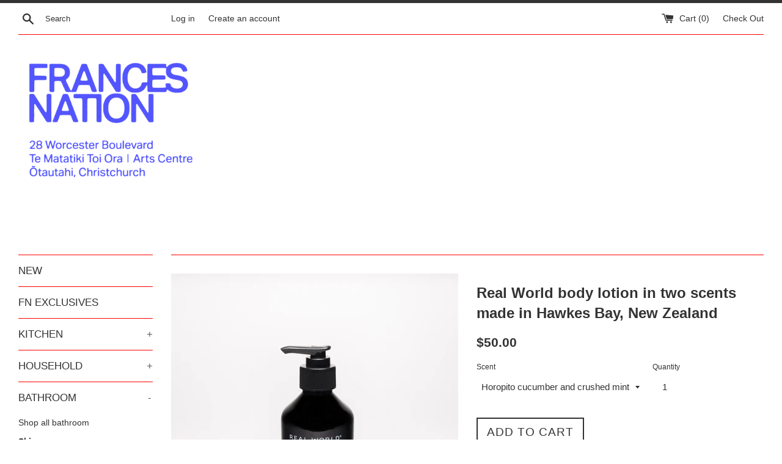

--- FILE ---
content_type: text/html; charset=utf-8
request_url: https://francesnation.co.nz/collections/skincare/products/copy-of-cucumber-and-mint-body-lotion-made-by-real-world-in-hawkes-bay-new-zealand
body_size: 28846
content:
<!doctype html>
<!--[if IE 9]> <html class="ie9 supports-no-js" lang="en"> <![endif]-->
<!--[if (gt IE 9)|!(IE)]><!--> <html class="supports-no-js" lang="en"> <!--<![endif]-->
<head>
  <!-- Global site tag (gtag.js) - Google Analytics -->
<script async src="https://www.googletagmanager.com/gtag/js?id=G-5E007YZ20R"></script>
<script>
  window.dataLayer = window.dataLayer || [];
  function gtag(){dataLayer.push(arguments);}
  gtag('js', new Date());

  gtag('config', 'G-5E007YZ20R');
</script>

  <meta name="google-site-verification" content="GggbL4RNFdg1x73cw9XO3Yc3VPgjh92_wGEjuWF15DQ" />
  <meta charset="utf-8">
  <meta http-equiv="X-UA-Compatible" content="IE=edge,chrome=1">
  <meta name="viewport" content="width=device-width,initial-scale=1">
  <meta name="theme-color" content="">
  <link rel="canonical" href="https://francesnation.co.nz/products/copy-of-cucumber-and-mint-body-lotion-made-by-real-world-in-hawkes-bay-new-zealand">

  
    <link rel="shortcut icon" href="//francesnation.co.nz/cdn/shop/files/Favicon_32x32.jpg?v=1613715319" type="image/png" />
  

  <title>
  Buy natural cucumber and mint body lotion by Real World made in New Zealand &ndash; Frances Nation 
  </title>

  
    <meta name="description" content="A nourishing, light body lotion suitable for all skin types. Choose from two scents that will each leave your skin feeling moisturised and smelling divine. Horopito, cucumber and crushed mint combine to create a beautiful, refreshing lotion that will energise the skin with a fresh, minty aroma. Apply generously for an ">
  

  <!-- /snippets/social-meta-tags.liquid -->


  <meta property="og:type" content="product">
  <meta property="og:title" content="Real World body lotion in two scents made in Hawkes Bay, New Zealand">
  
    <meta property="og:image" content="http://francesnation.co.nz/cdn/shop/files/real_world_body_lotion_manuka_rose_geranium_grande.jpg?v=1686199198">
    <meta property="og:image:secure_url" content="https://francesnation.co.nz/cdn/shop/files/real_world_body_lotion_manuka_rose_geranium_grande.jpg?v=1686199198">
  
    <meta property="og:image" content="http://francesnation.co.nz/cdn/shop/files/real_world_body_lotion_horopito_cucumber_mint_grande.jpg?v=1686199198">
    <meta property="og:image:secure_url" content="https://francesnation.co.nz/cdn/shop/files/real_world_body_lotion_horopito_cucumber_mint_grande.jpg?v=1686199198">
  
  <meta property="og:description" content="














A nourishing, light body lotion suitable for all skin types. Choose from two scents that will each leave your skin feeling moisturised and smelling divine.
Horopito, cucumber and crushed mint combine to create a beautiful, refreshing lotion that will energise the skin with a fresh, minty aroma. Apply generously for an instant hydration &amp;amp; mood boost.
Mānuka and rose geranium a calming lotion infused with mānuka to restore your skin’s natural moisture barrier and rose geranium to relax your senses. For calm, relaxed skin with a floral, sweet aroma.

Free from sulphates and parabens. 







Recycled PET bottle. Horopito is 300ml and mānuka is 400ml. 
Based in Hawkes Bay, Aotearoa, Real World uses only plant-based ingredients that are pure, nourishing and safe for you and your entire family.
Shipping

We offer expedited shipping all over New Zealand. You can expect your purchase to arrive within 1-2 business days.
International shipping times are dependent on country. 















">
  <meta property="og:price:amount" content="50.00">
  <meta property="og:price:currency" content="NZD">


  <meta property="og:url" content="https://francesnation.co.nz/products/copy-of-cucumber-and-mint-body-lotion-made-by-real-world-in-hawkes-bay-new-zealand">

<meta property="og:site_name" content="Frances Nation ">




  <meta name="twitter:card" content="summary">


  <meta name="twitter:title" content="Real World body lotion in two scents made in Hawkes Bay, New Zealand">
  <meta name="twitter:description" content="A nourishing, light body lotion suitable for all skin types. Choose from two scents that will each leave your skin feeling moisturised an...">



  <script>
    document.documentElement.className = document.documentElement.className.replace('supports-no-js', 'supports-js');
  </script>

  <link href="//francesnation.co.nz/cdn/shop/t/5/assets/theme.scss.css?v=57806597005981755701697064420" rel="stylesheet" type="text/css" media="all" />

  <!-- Google Fonts -->
  
    
    
    <link href="//fonts.googleapis.com/css?family=Work-Sans:400,700" rel="stylesheet" type="text/css" media="all" />
  
  
    
  

  <script>window.performance && window.performance.mark && window.performance.mark('shopify.content_for_header.start');</script><meta id="shopify-digital-wallet" name="shopify-digital-wallet" content="/22348579/digital_wallets/dialog">
<meta name="shopify-checkout-api-token" content="d4c4736ff43bb46a0a9aae09bf11c937">
<link rel="alternate" type="application/json+oembed" href="https://francesnation.co.nz/products/copy-of-cucumber-and-mint-body-lotion-made-by-real-world-in-hawkes-bay-new-zealand.oembed">
<script async="async" src="/checkouts/internal/preloads.js?locale=en-NZ"></script>
<link rel="preconnect" href="https://shop.app" crossorigin="anonymous">
<script async="async" src="https://shop.app/checkouts/internal/preloads.js?locale=en-NZ&shop_id=22348579" crossorigin="anonymous"></script>
<script id="apple-pay-shop-capabilities" type="application/json">{"shopId":22348579,"countryCode":"NZ","currencyCode":"NZD","merchantCapabilities":["supports3DS"],"merchantId":"gid:\/\/shopify\/Shop\/22348579","merchantName":"Frances Nation ","requiredBillingContactFields":["postalAddress","email"],"requiredShippingContactFields":["postalAddress","email"],"shippingType":"shipping","supportedNetworks":["visa","masterCard"],"total":{"type":"pending","label":"Frances Nation ","amount":"1.00"},"shopifyPaymentsEnabled":true,"supportsSubscriptions":true}</script>
<script id="shopify-features" type="application/json">{"accessToken":"d4c4736ff43bb46a0a9aae09bf11c937","betas":["rich-media-storefront-analytics"],"domain":"francesnation.co.nz","predictiveSearch":true,"shopId":22348579,"locale":"en"}</script>
<script>var Shopify = Shopify || {};
Shopify.shop = "frances-nation-shop.myshopify.com";
Shopify.locale = "en";
Shopify.currency = {"active":"NZD","rate":"1.0"};
Shopify.country = "NZ";
Shopify.theme = {"name":"Frances Nation theme 1","id":80802480228,"schema_name":"Simple","schema_version":"3.2.0","theme_store_id":578,"role":"main"};
Shopify.theme.handle = "null";
Shopify.theme.style = {"id":null,"handle":null};
Shopify.cdnHost = "francesnation.co.nz/cdn";
Shopify.routes = Shopify.routes || {};
Shopify.routes.root = "/";</script>
<script type="module">!function(o){(o.Shopify=o.Shopify||{}).modules=!0}(window);</script>
<script>!function(o){function n(){var o=[];function n(){o.push(Array.prototype.slice.apply(arguments))}return n.q=o,n}var t=o.Shopify=o.Shopify||{};t.loadFeatures=n(),t.autoloadFeatures=n()}(window);</script>
<script>
  window.ShopifyPay = window.ShopifyPay || {};
  window.ShopifyPay.apiHost = "shop.app\/pay";
  window.ShopifyPay.redirectState = null;
</script>
<script id="shop-js-analytics" type="application/json">{"pageType":"product"}</script>
<script defer="defer" async type="module" src="//francesnation.co.nz/cdn/shopifycloud/shop-js/modules/v2/client.init-shop-cart-sync_BApSsMSl.en.esm.js"></script>
<script defer="defer" async type="module" src="//francesnation.co.nz/cdn/shopifycloud/shop-js/modules/v2/chunk.common_CBoos6YZ.esm.js"></script>
<script type="module">
  await import("//francesnation.co.nz/cdn/shopifycloud/shop-js/modules/v2/client.init-shop-cart-sync_BApSsMSl.en.esm.js");
await import("//francesnation.co.nz/cdn/shopifycloud/shop-js/modules/v2/chunk.common_CBoos6YZ.esm.js");

  window.Shopify.SignInWithShop?.initShopCartSync?.({"fedCMEnabled":true,"windoidEnabled":true});

</script>
<script>
  window.Shopify = window.Shopify || {};
  if (!window.Shopify.featureAssets) window.Shopify.featureAssets = {};
  window.Shopify.featureAssets['shop-js'] = {"shop-cart-sync":["modules/v2/client.shop-cart-sync_DJczDl9f.en.esm.js","modules/v2/chunk.common_CBoos6YZ.esm.js"],"init-fed-cm":["modules/v2/client.init-fed-cm_BzwGC0Wi.en.esm.js","modules/v2/chunk.common_CBoos6YZ.esm.js"],"init-windoid":["modules/v2/client.init-windoid_BS26ThXS.en.esm.js","modules/v2/chunk.common_CBoos6YZ.esm.js"],"shop-cash-offers":["modules/v2/client.shop-cash-offers_DthCPNIO.en.esm.js","modules/v2/chunk.common_CBoos6YZ.esm.js","modules/v2/chunk.modal_Bu1hFZFC.esm.js"],"shop-button":["modules/v2/client.shop-button_D_JX508o.en.esm.js","modules/v2/chunk.common_CBoos6YZ.esm.js"],"init-shop-email-lookup-coordinator":["modules/v2/client.init-shop-email-lookup-coordinator_DFwWcvrS.en.esm.js","modules/v2/chunk.common_CBoos6YZ.esm.js"],"shop-toast-manager":["modules/v2/client.shop-toast-manager_tEhgP2F9.en.esm.js","modules/v2/chunk.common_CBoos6YZ.esm.js"],"shop-login-button":["modules/v2/client.shop-login-button_DwLgFT0K.en.esm.js","modules/v2/chunk.common_CBoos6YZ.esm.js","modules/v2/chunk.modal_Bu1hFZFC.esm.js"],"avatar":["modules/v2/client.avatar_BTnouDA3.en.esm.js"],"init-shop-cart-sync":["modules/v2/client.init-shop-cart-sync_BApSsMSl.en.esm.js","modules/v2/chunk.common_CBoos6YZ.esm.js"],"pay-button":["modules/v2/client.pay-button_BuNmcIr_.en.esm.js","modules/v2/chunk.common_CBoos6YZ.esm.js"],"init-shop-for-new-customer-accounts":["modules/v2/client.init-shop-for-new-customer-accounts_DrjXSI53.en.esm.js","modules/v2/client.shop-login-button_DwLgFT0K.en.esm.js","modules/v2/chunk.common_CBoos6YZ.esm.js","modules/v2/chunk.modal_Bu1hFZFC.esm.js"],"init-customer-accounts-sign-up":["modules/v2/client.init-customer-accounts-sign-up_TlVCiykN.en.esm.js","modules/v2/client.shop-login-button_DwLgFT0K.en.esm.js","modules/v2/chunk.common_CBoos6YZ.esm.js","modules/v2/chunk.modal_Bu1hFZFC.esm.js"],"shop-follow-button":["modules/v2/client.shop-follow-button_C5D3XtBb.en.esm.js","modules/v2/chunk.common_CBoos6YZ.esm.js","modules/v2/chunk.modal_Bu1hFZFC.esm.js"],"checkout-modal":["modules/v2/client.checkout-modal_8TC_1FUY.en.esm.js","modules/v2/chunk.common_CBoos6YZ.esm.js","modules/v2/chunk.modal_Bu1hFZFC.esm.js"],"init-customer-accounts":["modules/v2/client.init-customer-accounts_C0Oh2ljF.en.esm.js","modules/v2/client.shop-login-button_DwLgFT0K.en.esm.js","modules/v2/chunk.common_CBoos6YZ.esm.js","modules/v2/chunk.modal_Bu1hFZFC.esm.js"],"lead-capture":["modules/v2/client.lead-capture_Cq0gfm7I.en.esm.js","modules/v2/chunk.common_CBoos6YZ.esm.js","modules/v2/chunk.modal_Bu1hFZFC.esm.js"],"shop-login":["modules/v2/client.shop-login_BmtnoEUo.en.esm.js","modules/v2/chunk.common_CBoos6YZ.esm.js","modules/v2/chunk.modal_Bu1hFZFC.esm.js"],"payment-terms":["modules/v2/client.payment-terms_BHOWV7U_.en.esm.js","modules/v2/chunk.common_CBoos6YZ.esm.js","modules/v2/chunk.modal_Bu1hFZFC.esm.js"]};
</script>
<script>(function() {
  var isLoaded = false;
  function asyncLoad() {
    if (isLoaded) return;
    isLoaded = true;
    var urls = ["https:\/\/chimpstatic.com\/mcjs-connected\/js\/users\/23166b5f008e87d4106ec0452\/d21abac202c2f83fdbe1405ee.js?shop=frances-nation-shop.myshopify.com","https:\/\/av-northern-apps.com\/js\/agecheckerplus_mG35tH2eGxRu7PQW.js?shop=frances-nation-shop.myshopify.com"];
    for (var i = 0; i < urls.length; i++) {
      var s = document.createElement('script');
      s.type = 'text/javascript';
      s.async = true;
      s.src = urls[i];
      var x = document.getElementsByTagName('script')[0];
      x.parentNode.insertBefore(s, x);
    }
  };
  if(window.attachEvent) {
    window.attachEvent('onload', asyncLoad);
  } else {
    window.addEventListener('load', asyncLoad, false);
  }
})();</script>
<script id="__st">var __st={"a":22348579,"offset":46800,"reqid":"24a76070-211f-4628-8255-6810c3a85a22-1768888339","pageurl":"francesnation.co.nz\/collections\/skincare\/products\/copy-of-cucumber-and-mint-body-lotion-made-by-real-world-in-hawkes-bay-new-zealand","u":"cc67730c4ddd","p":"product","rtyp":"product","rid":7421179035812};</script>
<script>window.ShopifyPaypalV4VisibilityTracking = true;</script>
<script id="captcha-bootstrap">!function(){'use strict';const t='contact',e='account',n='new_comment',o=[[t,t],['blogs',n],['comments',n],[t,'customer']],c=[[e,'customer_login'],[e,'guest_login'],[e,'recover_customer_password'],[e,'create_customer']],r=t=>t.map((([t,e])=>`form[action*='/${t}']:not([data-nocaptcha='true']) input[name='form_type'][value='${e}']`)).join(','),a=t=>()=>t?[...document.querySelectorAll(t)].map((t=>t.form)):[];function s(){const t=[...o],e=r(t);return a(e)}const i='password',u='form_key',d=['recaptcha-v3-token','g-recaptcha-response','h-captcha-response',i],f=()=>{try{return window.sessionStorage}catch{return}},m='__shopify_v',_=t=>t.elements[u];function p(t,e,n=!1){try{const o=window.sessionStorage,c=JSON.parse(o.getItem(e)),{data:r}=function(t){const{data:e,action:n}=t;return t[m]||n?{data:e,action:n}:{data:t,action:n}}(c);for(const[e,n]of Object.entries(r))t.elements[e]&&(t.elements[e].value=n);n&&o.removeItem(e)}catch(o){console.error('form repopulation failed',{error:o})}}const l='form_type',E='cptcha';function T(t){t.dataset[E]=!0}const w=window,h=w.document,L='Shopify',v='ce_forms',y='captcha';let A=!1;((t,e)=>{const n=(g='f06e6c50-85a8-45c8-87d0-21a2b65856fe',I='https://cdn.shopify.com/shopifycloud/storefront-forms-hcaptcha/ce_storefront_forms_captcha_hcaptcha.v1.5.2.iife.js',D={infoText:'Protected by hCaptcha',privacyText:'Privacy',termsText:'Terms'},(t,e,n)=>{const o=w[L][v],c=o.bindForm;if(c)return c(t,g,e,D).then(n);var r;o.q.push([[t,g,e,D],n]),r=I,A||(h.body.append(Object.assign(h.createElement('script'),{id:'captcha-provider',async:!0,src:r})),A=!0)});var g,I,D;w[L]=w[L]||{},w[L][v]=w[L][v]||{},w[L][v].q=[],w[L][y]=w[L][y]||{},w[L][y].protect=function(t,e){n(t,void 0,e),T(t)},Object.freeze(w[L][y]),function(t,e,n,w,h,L){const[v,y,A,g]=function(t,e,n){const i=e?o:[],u=t?c:[],d=[...i,...u],f=r(d),m=r(i),_=r(d.filter((([t,e])=>n.includes(e))));return[a(f),a(m),a(_),s()]}(w,h,L),I=t=>{const e=t.target;return e instanceof HTMLFormElement?e:e&&e.form},D=t=>v().includes(t);t.addEventListener('submit',(t=>{const e=I(t);if(!e)return;const n=D(e)&&!e.dataset.hcaptchaBound&&!e.dataset.recaptchaBound,o=_(e),c=g().includes(e)&&(!o||!o.value);(n||c)&&t.preventDefault(),c&&!n&&(function(t){try{if(!f())return;!function(t){const e=f();if(!e)return;const n=_(t);if(!n)return;const o=n.value;o&&e.removeItem(o)}(t);const e=Array.from(Array(32),(()=>Math.random().toString(36)[2])).join('');!function(t,e){_(t)||t.append(Object.assign(document.createElement('input'),{type:'hidden',name:u})),t.elements[u].value=e}(t,e),function(t,e){const n=f();if(!n)return;const o=[...t.querySelectorAll(`input[type='${i}']`)].map((({name:t})=>t)),c=[...d,...o],r={};for(const[a,s]of new FormData(t).entries())c.includes(a)||(r[a]=s);n.setItem(e,JSON.stringify({[m]:1,action:t.action,data:r}))}(t,e)}catch(e){console.error('failed to persist form',e)}}(e),e.submit())}));const S=(t,e)=>{t&&!t.dataset[E]&&(n(t,e.some((e=>e===t))),T(t))};for(const o of['focusin','change'])t.addEventListener(o,(t=>{const e=I(t);D(e)&&S(e,y())}));const B=e.get('form_key'),M=e.get(l),P=B&&M;t.addEventListener('DOMContentLoaded',(()=>{const t=y();if(P)for(const e of t)e.elements[l].value===M&&p(e,B);[...new Set([...A(),...v().filter((t=>'true'===t.dataset.shopifyCaptcha))])].forEach((e=>S(e,t)))}))}(h,new URLSearchParams(w.location.search),n,t,e,['guest_login'])})(!1,!0)}();</script>
<script integrity="sha256-4kQ18oKyAcykRKYeNunJcIwy7WH5gtpwJnB7kiuLZ1E=" data-source-attribution="shopify.loadfeatures" defer="defer" src="//francesnation.co.nz/cdn/shopifycloud/storefront/assets/storefront/load_feature-a0a9edcb.js" crossorigin="anonymous"></script>
<script crossorigin="anonymous" defer="defer" src="//francesnation.co.nz/cdn/shopifycloud/storefront/assets/shopify_pay/storefront-65b4c6d7.js?v=20250812"></script>
<script data-source-attribution="shopify.dynamic_checkout.dynamic.init">var Shopify=Shopify||{};Shopify.PaymentButton=Shopify.PaymentButton||{isStorefrontPortableWallets:!0,init:function(){window.Shopify.PaymentButton.init=function(){};var t=document.createElement("script");t.src="https://francesnation.co.nz/cdn/shopifycloud/portable-wallets/latest/portable-wallets.en.js",t.type="module",document.head.appendChild(t)}};
</script>
<script data-source-attribution="shopify.dynamic_checkout.buyer_consent">
  function portableWalletsHideBuyerConsent(e){var t=document.getElementById("shopify-buyer-consent"),n=document.getElementById("shopify-subscription-policy-button");t&&n&&(t.classList.add("hidden"),t.setAttribute("aria-hidden","true"),n.removeEventListener("click",e))}function portableWalletsShowBuyerConsent(e){var t=document.getElementById("shopify-buyer-consent"),n=document.getElementById("shopify-subscription-policy-button");t&&n&&(t.classList.remove("hidden"),t.removeAttribute("aria-hidden"),n.addEventListener("click",e))}window.Shopify?.PaymentButton&&(window.Shopify.PaymentButton.hideBuyerConsent=portableWalletsHideBuyerConsent,window.Shopify.PaymentButton.showBuyerConsent=portableWalletsShowBuyerConsent);
</script>
<script data-source-attribution="shopify.dynamic_checkout.cart.bootstrap">document.addEventListener("DOMContentLoaded",(function(){function t(){return document.querySelector("shopify-accelerated-checkout-cart, shopify-accelerated-checkout")}if(t())Shopify.PaymentButton.init();else{new MutationObserver((function(e,n){t()&&(Shopify.PaymentButton.init(),n.disconnect())})).observe(document.body,{childList:!0,subtree:!0})}}));
</script>
<script id='scb4127' type='text/javascript' async='' src='https://francesnation.co.nz/cdn/shopifycloud/privacy-banner/storefront-banner.js'></script><link id="shopify-accelerated-checkout-styles" rel="stylesheet" media="screen" href="https://francesnation.co.nz/cdn/shopifycloud/portable-wallets/latest/accelerated-checkout-backwards-compat.css" crossorigin="anonymous">
<style id="shopify-accelerated-checkout-cart">
        #shopify-buyer-consent {
  margin-top: 1em;
  display: inline-block;
  width: 100%;
}

#shopify-buyer-consent.hidden {
  display: none;
}

#shopify-subscription-policy-button {
  background: none;
  border: none;
  padding: 0;
  text-decoration: underline;
  font-size: inherit;
  cursor: pointer;
}

#shopify-subscription-policy-button::before {
  box-shadow: none;
}

      </style>

<script>window.performance && window.performance.mark && window.performance.mark('shopify.content_for_header.end');</script>

  <script src="//ajax.googleapis.com/ajax/libs/jquery/1.11.0/jquery.min.js" type="text/javascript"></script>
  <script src="//francesnation.co.nz/cdn/shop/t/5/assets/modernizr.min.js?v=44044439420609591321589059966" type="text/javascript"></script>

  <!--[if (gt IE 9)|!(IE)]><!--><script src="//francesnation.co.nz/cdn/shop/t/5/assets/lazysizes.min.js?v=172743651710887164711589059965" async="async"></script><!--<![endif]-->
  <!--[if lte IE 9]><script src="//francesnation.co.nz/cdn/shop/t/5/assets/lazysizes.min.js?v=172743651710887164711589059965"></script><![endif]-->

  
<link href="https://monorail-edge.shopifysvc.com" rel="dns-prefetch">
<script>(function(){if ("sendBeacon" in navigator && "performance" in window) {try {var session_token_from_headers = performance.getEntriesByType('navigation')[0].serverTiming.find(x => x.name == '_s').description;} catch {var session_token_from_headers = undefined;}var session_cookie_matches = document.cookie.match(/_shopify_s=([^;]*)/);var session_token_from_cookie = session_cookie_matches && session_cookie_matches.length === 2 ? session_cookie_matches[1] : "";var session_token = session_token_from_headers || session_token_from_cookie || "";function handle_abandonment_event(e) {var entries = performance.getEntries().filter(function(entry) {return /monorail-edge.shopifysvc.com/.test(entry.name);});if (!window.abandonment_tracked && entries.length === 0) {window.abandonment_tracked = true;var currentMs = Date.now();var navigation_start = performance.timing.navigationStart;var payload = {shop_id: 22348579,url: window.location.href,navigation_start,duration: currentMs - navigation_start,session_token,page_type: "product"};window.navigator.sendBeacon("https://monorail-edge.shopifysvc.com/v1/produce", JSON.stringify({schema_id: "online_store_buyer_site_abandonment/1.1",payload: payload,metadata: {event_created_at_ms: currentMs,event_sent_at_ms: currentMs}}));}}window.addEventListener('pagehide', handle_abandonment_event);}}());</script>
<script id="web-pixels-manager-setup">(function e(e,d,r,n,o){if(void 0===o&&(o={}),!Boolean(null===(a=null===(i=window.Shopify)||void 0===i?void 0:i.analytics)||void 0===a?void 0:a.replayQueue)){var i,a;window.Shopify=window.Shopify||{};var t=window.Shopify;t.analytics=t.analytics||{};var s=t.analytics;s.replayQueue=[],s.publish=function(e,d,r){return s.replayQueue.push([e,d,r]),!0};try{self.performance.mark("wpm:start")}catch(e){}var l=function(){var e={modern:/Edge?\/(1{2}[4-9]|1[2-9]\d|[2-9]\d{2}|\d{4,})\.\d+(\.\d+|)|Firefox\/(1{2}[4-9]|1[2-9]\d|[2-9]\d{2}|\d{4,})\.\d+(\.\d+|)|Chrom(ium|e)\/(9{2}|\d{3,})\.\d+(\.\d+|)|(Maci|X1{2}).+ Version\/(15\.\d+|(1[6-9]|[2-9]\d|\d{3,})\.\d+)([,.]\d+|)( \(\w+\)|)( Mobile\/\w+|) Safari\/|Chrome.+OPR\/(9{2}|\d{3,})\.\d+\.\d+|(CPU[ +]OS|iPhone[ +]OS|CPU[ +]iPhone|CPU IPhone OS|CPU iPad OS)[ +]+(15[._]\d+|(1[6-9]|[2-9]\d|\d{3,})[._]\d+)([._]\d+|)|Android:?[ /-](13[3-9]|1[4-9]\d|[2-9]\d{2}|\d{4,})(\.\d+|)(\.\d+|)|Android.+Firefox\/(13[5-9]|1[4-9]\d|[2-9]\d{2}|\d{4,})\.\d+(\.\d+|)|Android.+Chrom(ium|e)\/(13[3-9]|1[4-9]\d|[2-9]\d{2}|\d{4,})\.\d+(\.\d+|)|SamsungBrowser\/([2-9]\d|\d{3,})\.\d+/,legacy:/Edge?\/(1[6-9]|[2-9]\d|\d{3,})\.\d+(\.\d+|)|Firefox\/(5[4-9]|[6-9]\d|\d{3,})\.\d+(\.\d+|)|Chrom(ium|e)\/(5[1-9]|[6-9]\d|\d{3,})\.\d+(\.\d+|)([\d.]+$|.*Safari\/(?![\d.]+ Edge\/[\d.]+$))|(Maci|X1{2}).+ Version\/(10\.\d+|(1[1-9]|[2-9]\d|\d{3,})\.\d+)([,.]\d+|)( \(\w+\)|)( Mobile\/\w+|) Safari\/|Chrome.+OPR\/(3[89]|[4-9]\d|\d{3,})\.\d+\.\d+|(CPU[ +]OS|iPhone[ +]OS|CPU[ +]iPhone|CPU IPhone OS|CPU iPad OS)[ +]+(10[._]\d+|(1[1-9]|[2-9]\d|\d{3,})[._]\d+)([._]\d+|)|Android:?[ /-](13[3-9]|1[4-9]\d|[2-9]\d{2}|\d{4,})(\.\d+|)(\.\d+|)|Mobile Safari.+OPR\/([89]\d|\d{3,})\.\d+\.\d+|Android.+Firefox\/(13[5-9]|1[4-9]\d|[2-9]\d{2}|\d{4,})\.\d+(\.\d+|)|Android.+Chrom(ium|e)\/(13[3-9]|1[4-9]\d|[2-9]\d{2}|\d{4,})\.\d+(\.\d+|)|Android.+(UC? ?Browser|UCWEB|U3)[ /]?(15\.([5-9]|\d{2,})|(1[6-9]|[2-9]\d|\d{3,})\.\d+)\.\d+|SamsungBrowser\/(5\.\d+|([6-9]|\d{2,})\.\d+)|Android.+MQ{2}Browser\/(14(\.(9|\d{2,})|)|(1[5-9]|[2-9]\d|\d{3,})(\.\d+|))(\.\d+|)|K[Aa][Ii]OS\/(3\.\d+|([4-9]|\d{2,})\.\d+)(\.\d+|)/},d=e.modern,r=e.legacy,n=navigator.userAgent;return n.match(d)?"modern":n.match(r)?"legacy":"unknown"}(),u="modern"===l?"modern":"legacy",c=(null!=n?n:{modern:"",legacy:""})[u],f=function(e){return[e.baseUrl,"/wpm","/b",e.hashVersion,"modern"===e.buildTarget?"m":"l",".js"].join("")}({baseUrl:d,hashVersion:r,buildTarget:u}),m=function(e){var d=e.version,r=e.bundleTarget,n=e.surface,o=e.pageUrl,i=e.monorailEndpoint;return{emit:function(e){var a=e.status,t=e.errorMsg,s=(new Date).getTime(),l=JSON.stringify({metadata:{event_sent_at_ms:s},events:[{schema_id:"web_pixels_manager_load/3.1",payload:{version:d,bundle_target:r,page_url:o,status:a,surface:n,error_msg:t},metadata:{event_created_at_ms:s}}]});if(!i)return console&&console.warn&&console.warn("[Web Pixels Manager] No Monorail endpoint provided, skipping logging."),!1;try{return self.navigator.sendBeacon.bind(self.navigator)(i,l)}catch(e){}var u=new XMLHttpRequest;try{return u.open("POST",i,!0),u.setRequestHeader("Content-Type","text/plain"),u.send(l),!0}catch(e){return console&&console.warn&&console.warn("[Web Pixels Manager] Got an unhandled error while logging to Monorail."),!1}}}}({version:r,bundleTarget:l,surface:e.surface,pageUrl:self.location.href,monorailEndpoint:e.monorailEndpoint});try{o.browserTarget=l,function(e){var d=e.src,r=e.async,n=void 0===r||r,o=e.onload,i=e.onerror,a=e.sri,t=e.scriptDataAttributes,s=void 0===t?{}:t,l=document.createElement("script"),u=document.querySelector("head"),c=document.querySelector("body");if(l.async=n,l.src=d,a&&(l.integrity=a,l.crossOrigin="anonymous"),s)for(var f in s)if(Object.prototype.hasOwnProperty.call(s,f))try{l.dataset[f]=s[f]}catch(e){}if(o&&l.addEventListener("load",o),i&&l.addEventListener("error",i),u)u.appendChild(l);else{if(!c)throw new Error("Did not find a head or body element to append the script");c.appendChild(l)}}({src:f,async:!0,onload:function(){if(!function(){var e,d;return Boolean(null===(d=null===(e=window.Shopify)||void 0===e?void 0:e.analytics)||void 0===d?void 0:d.initialized)}()){var d=window.webPixelsManager.init(e)||void 0;if(d){var r=window.Shopify.analytics;r.replayQueue.forEach((function(e){var r=e[0],n=e[1],o=e[2];d.publishCustomEvent(r,n,o)})),r.replayQueue=[],r.publish=d.publishCustomEvent,r.visitor=d.visitor,r.initialized=!0}}},onerror:function(){return m.emit({status:"failed",errorMsg:"".concat(f," has failed to load")})},sri:function(e){var d=/^sha384-[A-Za-z0-9+/=]+$/;return"string"==typeof e&&d.test(e)}(c)?c:"",scriptDataAttributes:o}),m.emit({status:"loading"})}catch(e){m.emit({status:"failed",errorMsg:(null==e?void 0:e.message)||"Unknown error"})}}})({shopId: 22348579,storefrontBaseUrl: "https://francesnation.co.nz",extensionsBaseUrl: "https://extensions.shopifycdn.com/cdn/shopifycloud/web-pixels-manager",monorailEndpoint: "https://monorail-edge.shopifysvc.com/unstable/produce_batch",surface: "storefront-renderer",enabledBetaFlags: ["2dca8a86"],webPixelsConfigList: [{"id":"133333156","eventPayloadVersion":"v1","runtimeContext":"LAX","scriptVersion":"1","type":"CUSTOM","privacyPurposes":["MARKETING"],"name":"Meta pixel (migrated)"},{"id":"177242276","eventPayloadVersion":"v1","runtimeContext":"LAX","scriptVersion":"1","type":"CUSTOM","privacyPurposes":["ANALYTICS"],"name":"Google Analytics tag (migrated)"},{"id":"shopify-app-pixel","configuration":"{}","eventPayloadVersion":"v1","runtimeContext":"STRICT","scriptVersion":"0450","apiClientId":"shopify-pixel","type":"APP","privacyPurposes":["ANALYTICS","MARKETING"]},{"id":"shopify-custom-pixel","eventPayloadVersion":"v1","runtimeContext":"LAX","scriptVersion":"0450","apiClientId":"shopify-pixel","type":"CUSTOM","privacyPurposes":["ANALYTICS","MARKETING"]}],isMerchantRequest: false,initData: {"shop":{"name":"Frances Nation ","paymentSettings":{"currencyCode":"NZD"},"myshopifyDomain":"frances-nation-shop.myshopify.com","countryCode":"NZ","storefrontUrl":"https:\/\/francesnation.co.nz"},"customer":null,"cart":null,"checkout":null,"productVariants":[{"price":{"amount":50.0,"currencyCode":"NZD"},"product":{"title":"Real World body lotion in two scents made in Hawkes Bay, New Zealand","vendor":"Frances Nation","id":"7421179035812","untranslatedTitle":"Real World body lotion in two scents made in Hawkes Bay, New Zealand","url":"\/products\/copy-of-cucumber-and-mint-body-lotion-made-by-real-world-in-hawkes-bay-new-zealand","type":""},"id":"44463807692964","image":{"src":"\/\/francesnation.co.nz\/cdn\/shop\/files\/real_world_body_lotion_horopito_cucumber_mint.jpg?v=1686199198"},"sku":"","title":"Horopito cucumber and crushed mint","untranslatedTitle":"Horopito cucumber and crushed mint"},{"price":{"amount":50.0,"currencyCode":"NZD"},"product":{"title":"Real World body lotion in two scents made in Hawkes Bay, New Zealand","vendor":"Frances Nation","id":"7421179035812","untranslatedTitle":"Real World body lotion in two scents made in Hawkes Bay, New Zealand","url":"\/products\/copy-of-cucumber-and-mint-body-lotion-made-by-real-world-in-hawkes-bay-new-zealand","type":""},"id":"44463807725732","image":{"src":"\/\/francesnation.co.nz\/cdn\/shop\/files\/real_world_body_lotion_manuka_rose_geranium.jpg?v=1686199198"},"sku":"","title":"Mānuka and rose geranium","untranslatedTitle":"Mānuka and rose geranium"}],"purchasingCompany":null},},"https://francesnation.co.nz/cdn","fcfee988w5aeb613cpc8e4bc33m6693e112",{"modern":"","legacy":""},{"shopId":"22348579","storefrontBaseUrl":"https:\/\/francesnation.co.nz","extensionBaseUrl":"https:\/\/extensions.shopifycdn.com\/cdn\/shopifycloud\/web-pixels-manager","surface":"storefront-renderer","enabledBetaFlags":"[\"2dca8a86\"]","isMerchantRequest":"false","hashVersion":"fcfee988w5aeb613cpc8e4bc33m6693e112","publish":"custom","events":"[[\"page_viewed\",{}],[\"product_viewed\",{\"productVariant\":{\"price\":{\"amount\":50.0,\"currencyCode\":\"NZD\"},\"product\":{\"title\":\"Real World body lotion in two scents made in Hawkes Bay, New Zealand\",\"vendor\":\"Frances Nation\",\"id\":\"7421179035812\",\"untranslatedTitle\":\"Real World body lotion in two scents made in Hawkes Bay, New Zealand\",\"url\":\"\/products\/copy-of-cucumber-and-mint-body-lotion-made-by-real-world-in-hawkes-bay-new-zealand\",\"type\":\"\"},\"id\":\"44463807692964\",\"image\":{\"src\":\"\/\/francesnation.co.nz\/cdn\/shop\/files\/real_world_body_lotion_horopito_cucumber_mint.jpg?v=1686199198\"},\"sku\":\"\",\"title\":\"Horopito cucumber and crushed mint\",\"untranslatedTitle\":\"Horopito cucumber and crushed mint\"}}]]"});</script><script>
  window.ShopifyAnalytics = window.ShopifyAnalytics || {};
  window.ShopifyAnalytics.meta = window.ShopifyAnalytics.meta || {};
  window.ShopifyAnalytics.meta.currency = 'NZD';
  var meta = {"product":{"id":7421179035812,"gid":"gid:\/\/shopify\/Product\/7421179035812","vendor":"Frances Nation","type":"","handle":"copy-of-cucumber-and-mint-body-lotion-made-by-real-world-in-hawkes-bay-new-zealand","variants":[{"id":44463807692964,"price":5000,"name":"Real World body lotion in two scents made in Hawkes Bay, New Zealand - Horopito cucumber and crushed mint","public_title":"Horopito cucumber and crushed mint","sku":""},{"id":44463807725732,"price":5000,"name":"Real World body lotion in two scents made in Hawkes Bay, New Zealand - Mānuka and rose geranium","public_title":"Mānuka and rose geranium","sku":""}],"remote":false},"page":{"pageType":"product","resourceType":"product","resourceId":7421179035812,"requestId":"24a76070-211f-4628-8255-6810c3a85a22-1768888339"}};
  for (var attr in meta) {
    window.ShopifyAnalytics.meta[attr] = meta[attr];
  }
</script>
<script class="analytics">
  (function () {
    var customDocumentWrite = function(content) {
      var jquery = null;

      if (window.jQuery) {
        jquery = window.jQuery;
      } else if (window.Checkout && window.Checkout.$) {
        jquery = window.Checkout.$;
      }

      if (jquery) {
        jquery('body').append(content);
      }
    };

    var hasLoggedConversion = function(token) {
      if (token) {
        return document.cookie.indexOf('loggedConversion=' + token) !== -1;
      }
      return false;
    }

    var setCookieIfConversion = function(token) {
      if (token) {
        var twoMonthsFromNow = new Date(Date.now());
        twoMonthsFromNow.setMonth(twoMonthsFromNow.getMonth() + 2);

        document.cookie = 'loggedConversion=' + token + '; expires=' + twoMonthsFromNow;
      }
    }

    var trekkie = window.ShopifyAnalytics.lib = window.trekkie = window.trekkie || [];
    if (trekkie.integrations) {
      return;
    }
    trekkie.methods = [
      'identify',
      'page',
      'ready',
      'track',
      'trackForm',
      'trackLink'
    ];
    trekkie.factory = function(method) {
      return function() {
        var args = Array.prototype.slice.call(arguments);
        args.unshift(method);
        trekkie.push(args);
        return trekkie;
      };
    };
    for (var i = 0; i < trekkie.methods.length; i++) {
      var key = trekkie.methods[i];
      trekkie[key] = trekkie.factory(key);
    }
    trekkie.load = function(config) {
      trekkie.config = config || {};
      trekkie.config.initialDocumentCookie = document.cookie;
      var first = document.getElementsByTagName('script')[0];
      var script = document.createElement('script');
      script.type = 'text/javascript';
      script.onerror = function(e) {
        var scriptFallback = document.createElement('script');
        scriptFallback.type = 'text/javascript';
        scriptFallback.onerror = function(error) {
                var Monorail = {
      produce: function produce(monorailDomain, schemaId, payload) {
        var currentMs = new Date().getTime();
        var event = {
          schema_id: schemaId,
          payload: payload,
          metadata: {
            event_created_at_ms: currentMs,
            event_sent_at_ms: currentMs
          }
        };
        return Monorail.sendRequest("https://" + monorailDomain + "/v1/produce", JSON.stringify(event));
      },
      sendRequest: function sendRequest(endpointUrl, payload) {
        // Try the sendBeacon API
        if (window && window.navigator && typeof window.navigator.sendBeacon === 'function' && typeof window.Blob === 'function' && !Monorail.isIos12()) {
          var blobData = new window.Blob([payload], {
            type: 'text/plain'
          });

          if (window.navigator.sendBeacon(endpointUrl, blobData)) {
            return true;
          } // sendBeacon was not successful

        } // XHR beacon

        var xhr = new XMLHttpRequest();

        try {
          xhr.open('POST', endpointUrl);
          xhr.setRequestHeader('Content-Type', 'text/plain');
          xhr.send(payload);
        } catch (e) {
          console.log(e);
        }

        return false;
      },
      isIos12: function isIos12() {
        return window.navigator.userAgent.lastIndexOf('iPhone; CPU iPhone OS 12_') !== -1 || window.navigator.userAgent.lastIndexOf('iPad; CPU OS 12_') !== -1;
      }
    };
    Monorail.produce('monorail-edge.shopifysvc.com',
      'trekkie_storefront_load_errors/1.1',
      {shop_id: 22348579,
      theme_id: 80802480228,
      app_name: "storefront",
      context_url: window.location.href,
      source_url: "//francesnation.co.nz/cdn/s/trekkie.storefront.cd680fe47e6c39ca5d5df5f0a32d569bc48c0f27.min.js"});

        };
        scriptFallback.async = true;
        scriptFallback.src = '//francesnation.co.nz/cdn/s/trekkie.storefront.cd680fe47e6c39ca5d5df5f0a32d569bc48c0f27.min.js';
        first.parentNode.insertBefore(scriptFallback, first);
      };
      script.async = true;
      script.src = '//francesnation.co.nz/cdn/s/trekkie.storefront.cd680fe47e6c39ca5d5df5f0a32d569bc48c0f27.min.js';
      first.parentNode.insertBefore(script, first);
    };
    trekkie.load(
      {"Trekkie":{"appName":"storefront","development":false,"defaultAttributes":{"shopId":22348579,"isMerchantRequest":null,"themeId":80802480228,"themeCityHash":"12586169456990249831","contentLanguage":"en","currency":"NZD","eventMetadataId":"f98fbde2-8849-4d14-bce3-13d5be81eb79"},"isServerSideCookieWritingEnabled":true,"monorailRegion":"shop_domain","enabledBetaFlags":["65f19447"]},"Session Attribution":{},"S2S":{"facebookCapiEnabled":false,"source":"trekkie-storefront-renderer","apiClientId":580111}}
    );

    var loaded = false;
    trekkie.ready(function() {
      if (loaded) return;
      loaded = true;

      window.ShopifyAnalytics.lib = window.trekkie;

      var originalDocumentWrite = document.write;
      document.write = customDocumentWrite;
      try { window.ShopifyAnalytics.merchantGoogleAnalytics.call(this); } catch(error) {};
      document.write = originalDocumentWrite;

      window.ShopifyAnalytics.lib.page(null,{"pageType":"product","resourceType":"product","resourceId":7421179035812,"requestId":"24a76070-211f-4628-8255-6810c3a85a22-1768888339","shopifyEmitted":true});

      var match = window.location.pathname.match(/checkouts\/(.+)\/(thank_you|post_purchase)/)
      var token = match? match[1]: undefined;
      if (!hasLoggedConversion(token)) {
        setCookieIfConversion(token);
        window.ShopifyAnalytics.lib.track("Viewed Product",{"currency":"NZD","variantId":44463807692964,"productId":7421179035812,"productGid":"gid:\/\/shopify\/Product\/7421179035812","name":"Real World body lotion in two scents made in Hawkes Bay, New Zealand - Horopito cucumber and crushed mint","price":"50.00","sku":"","brand":"Frances Nation","variant":"Horopito cucumber and crushed mint","category":"","nonInteraction":true,"remote":false},undefined,undefined,{"shopifyEmitted":true});
      window.ShopifyAnalytics.lib.track("monorail:\/\/trekkie_storefront_viewed_product\/1.1",{"currency":"NZD","variantId":44463807692964,"productId":7421179035812,"productGid":"gid:\/\/shopify\/Product\/7421179035812","name":"Real World body lotion in two scents made in Hawkes Bay, New Zealand - Horopito cucumber and crushed mint","price":"50.00","sku":"","brand":"Frances Nation","variant":"Horopito cucumber and crushed mint","category":"","nonInteraction":true,"remote":false,"referer":"https:\/\/francesnation.co.nz\/collections\/skincare\/products\/copy-of-cucumber-and-mint-body-lotion-made-by-real-world-in-hawkes-bay-new-zealand"});
      }
    });


        var eventsListenerScript = document.createElement('script');
        eventsListenerScript.async = true;
        eventsListenerScript.src = "//francesnation.co.nz/cdn/shopifycloud/storefront/assets/shop_events_listener-3da45d37.js";
        document.getElementsByTagName('head')[0].appendChild(eventsListenerScript);

})();</script>
  <script>
  if (!window.ga || (window.ga && typeof window.ga !== 'function')) {
    window.ga = function ga() {
      (window.ga.q = window.ga.q || []).push(arguments);
      if (window.Shopify && window.Shopify.analytics && typeof window.Shopify.analytics.publish === 'function') {
        window.Shopify.analytics.publish("ga_stub_called", {}, {sendTo: "google_osp_migration"});
      }
      console.error("Shopify's Google Analytics stub called with:", Array.from(arguments), "\nSee https://help.shopify.com/manual/promoting-marketing/pixels/pixel-migration#google for more information.");
    };
    if (window.Shopify && window.Shopify.analytics && typeof window.Shopify.analytics.publish === 'function') {
      window.Shopify.analytics.publish("ga_stub_initialized", {}, {sendTo: "google_osp_migration"});
    }
  }
</script>
<script
  defer
  src="https://francesnation.co.nz/cdn/shopifycloud/perf-kit/shopify-perf-kit-3.0.4.min.js"
  data-application="storefront-renderer"
  data-shop-id="22348579"
  data-render-region="gcp-us-central1"
  data-page-type="product"
  data-theme-instance-id="80802480228"
  data-theme-name="Simple"
  data-theme-version="3.2.0"
  data-monorail-region="shop_domain"
  data-resource-timing-sampling-rate="10"
  data-shs="true"
  data-shs-beacon="true"
  data-shs-export-with-fetch="true"
  data-shs-logs-sample-rate="1"
  data-shs-beacon-endpoint="https://francesnation.co.nz/api/collect"
></script>
</head><body id="buy-natural-cucumber-and-mint-body-lotion-by-real-world-made-in-new-zealand" class="template-product hide-titles">




    

    

        
        

    

    
    

    
    

    
    

    

    <div id="agp__root"></div>

    <script>
        window.agecheckerVsARddsz9 = {
            fields: {"active":"QFw7fWSBpVZDmWX9U7","DSYcDQDg6aBhTJ5S":"WeWwPFtL7cUkv7W3sArZ","fail_redirect_url":"https:\/\/francesnation.co.nz\/","groups":{"22ab5bc9-a086-4b26-8d68-f20ad39e3d23":{"9172aec4-76fb-4382-9bb5-48398949a951":{"type":"product","logic":"equal","value":"7501628178596"}},"bb0d384a-be72-4654-9720-4f365614af5b":{"8b664138-2ae3-4fe1-8c49-0f10b47baafb":{"type":"product","logic":"equal","value":"7466137518244"}},"5672155f-9532-45d7-8de1-42c979a5efda":{"3f009b6f-1590-43a3-94ce-3050597c3905":{"type":"product","logic":"equal","value":"7459844554916"}},"c7526fd5-8f42-4d53-a99b-002c3fb4fb7a":{"573e70ec-6510-4a9c-a29e-d52dd2160e03":{"type":"collection","logic":"equal","value":"483184836772"}},"16deceac-c6cb-41f3-8076-b63fca70e4ef":{"7db9acf2-905b-4e61-b7b6-d5006c33461c":{"type":"collection","logic":"equal","value":"278095233188"}}},"heading":"You must be 18 or older to purchase alcohol","message":"Are you over 18?","min_age":18,"session_value":1,"show_checker_on":"certain_pages","type":"yesNo","yny_active":"QFw7fWSBpVZDmWX9U7","yny_backgroundColor":"#FFFFFF","yny_borderColor":"#ff0000","yny_borderWidth":1,"yny_color":"#000000"},
            images: {
                logo_image: '',
                modal_image: '',
                background_image: '',
            },
            callbacks: {},
            cartUrl: '/cart',
            
                product: {"id":7421179035812,"title":"Real World body lotion in two scents made in Hawkes Bay, New Zealand","handle":"copy-of-cucumber-and-mint-body-lotion-made-by-real-world-in-hawkes-bay-new-zealand","description":"\u003csection class=\"has_ae_slider elementor-element elementor-element-cca5e3d two-one-section elementor-section-boxed elementor-section-height-default elementor-section-height-default ae-bg-gallery-type-default elementor-section elementor-top-section\" data-id=\"cca5e3d\" data-element_type=\"section\"\u003e\n\u003cdiv class=\"elementor-container elementor-column-gap-no\"\u003e\n\u003cdiv class=\"elementor-row\"\u003e\n\u003cdiv class=\"has_ae_slider elementor-element elementor-element-b5d5f24 ae-bg-gallery-type-default elementor-column elementor-col-50 elementor-top-column\" data-id=\"b5d5f24\" data-element_type=\"column\"\u003e\n\u003cdiv class=\"elementor-column-wrap  elementor-element-populated\"\u003e\n\u003cdiv class=\"elementor-widget-wrap\"\u003e\n\u003csection class=\"has_ae_slider elementor-element elementor-element-c4ee558 elementor-section-boxed elementor-section-height-default elementor-section-height-default ae-bg-gallery-type-default elementor-section elementor-inner-section\" data-id=\"c4ee558\" data-element_type=\"section\"\u003e\n\u003cdiv class=\"elementor-container elementor-column-gap-no\"\u003e\n\u003cdiv class=\"elementor-row\"\u003e\n\u003cdiv class=\"has_ae_slider elementor-element elementor-element-c3edd6a ae-bg-gallery-type-default elementor-column elementor-col-100 elementor-inner-column\" data-id=\"c3edd6a\" data-element_type=\"column\"\u003e\n\u003cdiv class=\"elementor-column-wrap  elementor-element-populated\"\u003e\n\u003cdiv class=\"elementor-widget-wrap\"\u003e\n\u003cdiv class=\"elementor-element elementor-element-1efd601 elementor-widget elementor-widget-ae-woo-description\" data-id=\"1efd601\" data-element_type=\"widget\" data-widget_type=\"ae-woo-description.default\"\u003e\n\u003cdiv class=\"elementor-widget-container\"\u003e\n\u003cdiv class=\"ae-element-woo-content\"\u003e\n\u003cp\u003eA nourishing, light body lotion suitable for all skin types. Choose from two scents that will each leave your skin feeling moisturised and smelling divine.\u003c\/p\u003e\n\u003cp\u003e\u003cem\u003eHoropito\u003c\/em\u003e,\u003cem\u003e cucumber and crushed mint\u003c\/em\u003e combine to create a beautiful, refreshing lotion that will energise the skin with a fresh, minty aroma. Apply generously\u003cspan\u003e for an instant hydration \u0026amp; mood boost.\u003c\/span\u003e\u003c\/p\u003e\n\u003cp\u003e\u003cspan\u003e\u003c\/span\u003e\u003cem\u003eMānuka and rose geranium \u003c\/em\u003ea calming lotion infused with mānuka to restore your skin’s natural moisture barrier and rose geranium to relax your senses. For calm, relaxed skin with a floral, sweet aroma.\u003c\/p\u003e\n\u003cdiv class=\"cc-tabs__tab__panel rte\" role=\"tab\" id=\"product-tab-panel1_7463182532796\" aria-labelledby=\"product-tab-panel1_7463182532796\"\u003e\n\u003cp\u003eFree from sulphates and parabens. \u003c\/p\u003e\n\u003c\/div\u003e\n\u003c\/div\u003e\n\u003c\/div\u003e\n\u003c\/div\u003e\n\u003cdiv class=\"elementor-widget-container\"\u003e\n\u003cdiv class=\"cf-type-html ae-cf-wrapper\"\u003e\n\u003cdiv class=\"ae-element-custom-field\"\u003e\n\u003cp\u003eRecycled PET bottle. Horopito is 300ml and mānuka is 400ml. \u003c\/p\u003e\n\u003cp\u003eBased in Hawkes Bay, Aotearoa, Real World uses only plant-based ingredients that are pure, nourishing and safe for you and your entire family.\u003c\/p\u003e\n\u003ch2\u003eShipping\u003cbr\u003e\n\u003c\/h2\u003e\n\u003cp\u003eWe offer expedited \u003cspan\u003eshipping\u003c\/span\u003e all over New Zealand. You can expect your purchase to arrive within 1-2 business days.\u003c\/p\u003e\n\u003cp\u003eInternational shipping times are dependent on country. \u003c\/p\u003e\n\u003c\/div\u003e\n\u003c\/div\u003e\n\u003c\/div\u003e\n\u003cbr\u003e\n\u003c\/div\u003e\n\u003c\/div\u003e\n\u003c\/div\u003e\n\u003c\/div\u003e\n\u003c\/div\u003e\n\u003c\/section\u003e\n\u003c\/div\u003e\n\u003c\/div\u003e\n\u003c\/div\u003e\n\u003c\/div\u003e\n\u003c\/div\u003e\n\u003c\/section\u003e","published_at":"2022-10-14T11:17:37+13:00","created_at":"2022-09-01T10:12:50+12:00","vendor":"Frances Nation","type":"","tags":["small"],"price":5000,"price_min":5000,"price_max":5000,"available":true,"price_varies":false,"compare_at_price":0,"compare_at_price_min":0,"compare_at_price_max":0,"compare_at_price_varies":false,"variants":[{"id":44463807692964,"title":"Horopito cucumber and crushed mint","option1":"Horopito cucumber and crushed mint","option2":null,"option3":null,"sku":"","requires_shipping":true,"taxable":false,"featured_image":{"id":42917170118820,"product_id":7421179035812,"position":1,"created_at":"2023-06-08T16:39:57+12:00","updated_at":"2023-06-08T16:39:58+12:00","alt":null,"width":1500,"height":1500,"src":"\/\/francesnation.co.nz\/cdn\/shop\/files\/real_world_body_lotion_horopito_cucumber_mint.jpg?v=1686199198","variant_ids":[44463807692964]},"available":true,"name":"Real World body lotion in two scents made in Hawkes Bay, New Zealand - Horopito cucumber and crushed mint","public_title":"Horopito cucumber and crushed mint","options":["Horopito cucumber and crushed mint"],"price":5000,"weight":300,"compare_at_price":null,"inventory_quantity":1,"inventory_management":"shopify","inventory_policy":"deny","barcode":"9421907071961","featured_media":{"alt":null,"id":35626833707172,"position":1,"preview_image":{"aspect_ratio":1.0,"height":1500,"width":1500,"src":"\/\/francesnation.co.nz\/cdn\/shop\/files\/real_world_body_lotion_horopito_cucumber_mint.jpg?v=1686199198"}},"requires_selling_plan":false,"selling_plan_allocations":[]},{"id":44463807725732,"title":"Mānuka and rose geranium","option1":"Mānuka and rose geranium","option2":null,"option3":null,"sku":"","requires_shipping":true,"taxable":false,"featured_image":{"id":42917170086052,"product_id":7421179035812,"position":2,"created_at":"2023-06-08T16:39:57+12:00","updated_at":"2023-06-08T16:39:58+12:00","alt":null,"width":1500,"height":1500,"src":"\/\/francesnation.co.nz\/cdn\/shop\/files\/real_world_body_lotion_manuka_rose_geranium.jpg?v=1686199198","variant_ids":[44463807725732]},"available":false,"name":"Real World body lotion in two scents made in Hawkes Bay, New Zealand - Mānuka and rose geranium","public_title":"Mānuka and rose geranium","options":["Mānuka and rose geranium"],"price":5000,"weight":300,"compare_at_price":0,"inventory_quantity":0,"inventory_management":"shopify","inventory_policy":"deny","barcode":"9421907071978","featured_media":{"alt":null,"id":35626833739940,"position":2,"preview_image":{"aspect_ratio":1.0,"height":1500,"width":1500,"src":"\/\/francesnation.co.nz\/cdn\/shop\/files\/real_world_body_lotion_manuka_rose_geranium.jpg?v=1686199198"}},"requires_selling_plan":false,"selling_plan_allocations":[]}],"images":["\/\/francesnation.co.nz\/cdn\/shop\/files\/real_world_body_lotion_horopito_cucumber_mint.jpg?v=1686199198","\/\/francesnation.co.nz\/cdn\/shop\/files\/real_world_body_lotion_manuka_rose_geranium.jpg?v=1686199198"],"featured_image":"\/\/francesnation.co.nz\/cdn\/shop\/files\/real_world_body_lotion_horopito_cucumber_mint.jpg?v=1686199198","options":["Scent"],"media":[{"alt":null,"id":35626833707172,"position":1,"preview_image":{"aspect_ratio":1.0,"height":1500,"width":1500,"src":"\/\/francesnation.co.nz\/cdn\/shop\/files\/real_world_body_lotion_horopito_cucumber_mint.jpg?v=1686199198"},"aspect_ratio":1.0,"height":1500,"media_type":"image","src":"\/\/francesnation.co.nz\/cdn\/shop\/files\/real_world_body_lotion_horopito_cucumber_mint.jpg?v=1686199198","width":1500},{"alt":null,"id":35626833739940,"position":2,"preview_image":{"aspect_ratio":1.0,"height":1500,"width":1500,"src":"\/\/francesnation.co.nz\/cdn\/shop\/files\/real_world_body_lotion_manuka_rose_geranium.jpg?v=1686199198"},"aspect_ratio":1.0,"height":1500,"media_type":"image","src":"\/\/francesnation.co.nz\/cdn\/shop\/files\/real_world_body_lotion_manuka_rose_geranium.jpg?v=1686199198","width":1500}],"requires_selling_plan":false,"selling_plan_groups":[],"content":"\u003csection class=\"has_ae_slider elementor-element elementor-element-cca5e3d two-one-section elementor-section-boxed elementor-section-height-default elementor-section-height-default ae-bg-gallery-type-default elementor-section elementor-top-section\" data-id=\"cca5e3d\" data-element_type=\"section\"\u003e\n\u003cdiv class=\"elementor-container elementor-column-gap-no\"\u003e\n\u003cdiv class=\"elementor-row\"\u003e\n\u003cdiv class=\"has_ae_slider elementor-element elementor-element-b5d5f24 ae-bg-gallery-type-default elementor-column elementor-col-50 elementor-top-column\" data-id=\"b5d5f24\" data-element_type=\"column\"\u003e\n\u003cdiv class=\"elementor-column-wrap  elementor-element-populated\"\u003e\n\u003cdiv class=\"elementor-widget-wrap\"\u003e\n\u003csection class=\"has_ae_slider elementor-element elementor-element-c4ee558 elementor-section-boxed elementor-section-height-default elementor-section-height-default ae-bg-gallery-type-default elementor-section elementor-inner-section\" data-id=\"c4ee558\" data-element_type=\"section\"\u003e\n\u003cdiv class=\"elementor-container elementor-column-gap-no\"\u003e\n\u003cdiv class=\"elementor-row\"\u003e\n\u003cdiv class=\"has_ae_slider elementor-element elementor-element-c3edd6a ae-bg-gallery-type-default elementor-column elementor-col-100 elementor-inner-column\" data-id=\"c3edd6a\" data-element_type=\"column\"\u003e\n\u003cdiv class=\"elementor-column-wrap  elementor-element-populated\"\u003e\n\u003cdiv class=\"elementor-widget-wrap\"\u003e\n\u003cdiv class=\"elementor-element elementor-element-1efd601 elementor-widget elementor-widget-ae-woo-description\" data-id=\"1efd601\" data-element_type=\"widget\" data-widget_type=\"ae-woo-description.default\"\u003e\n\u003cdiv class=\"elementor-widget-container\"\u003e\n\u003cdiv class=\"ae-element-woo-content\"\u003e\n\u003cp\u003eA nourishing, light body lotion suitable for all skin types. Choose from two scents that will each leave your skin feeling moisturised and smelling divine.\u003c\/p\u003e\n\u003cp\u003e\u003cem\u003eHoropito\u003c\/em\u003e,\u003cem\u003e cucumber and crushed mint\u003c\/em\u003e combine to create a beautiful, refreshing lotion that will energise the skin with a fresh, minty aroma. Apply generously\u003cspan\u003e for an instant hydration \u0026amp; mood boost.\u003c\/span\u003e\u003c\/p\u003e\n\u003cp\u003e\u003cspan\u003e\u003c\/span\u003e\u003cem\u003eMānuka and rose geranium \u003c\/em\u003ea calming lotion infused with mānuka to restore your skin’s natural moisture barrier and rose geranium to relax your senses. For calm, relaxed skin with a floral, sweet aroma.\u003c\/p\u003e\n\u003cdiv class=\"cc-tabs__tab__panel rte\" role=\"tab\" id=\"product-tab-panel1_7463182532796\" aria-labelledby=\"product-tab-panel1_7463182532796\"\u003e\n\u003cp\u003eFree from sulphates and parabens. \u003c\/p\u003e\n\u003c\/div\u003e\n\u003c\/div\u003e\n\u003c\/div\u003e\n\u003c\/div\u003e\n\u003cdiv class=\"elementor-widget-container\"\u003e\n\u003cdiv class=\"cf-type-html ae-cf-wrapper\"\u003e\n\u003cdiv class=\"ae-element-custom-field\"\u003e\n\u003cp\u003eRecycled PET bottle. Horopito is 300ml and mānuka is 400ml. \u003c\/p\u003e\n\u003cp\u003eBased in Hawkes Bay, Aotearoa, Real World uses only plant-based ingredients that are pure, nourishing and safe for you and your entire family.\u003c\/p\u003e\n\u003ch2\u003eShipping\u003cbr\u003e\n\u003c\/h2\u003e\n\u003cp\u003eWe offer expedited \u003cspan\u003eshipping\u003c\/span\u003e all over New Zealand. You can expect your purchase to arrive within 1-2 business days.\u003c\/p\u003e\n\u003cp\u003eInternational shipping times are dependent on country. \u003c\/p\u003e\n\u003c\/div\u003e\n\u003c\/div\u003e\n\u003c\/div\u003e\n\u003cbr\u003e\n\u003c\/div\u003e\n\u003c\/div\u003e\n\u003c\/div\u003e\n\u003c\/div\u003e\n\u003c\/div\u003e\n\u003c\/section\u003e\n\u003c\/div\u003e\n\u003c\/div\u003e\n\u003c\/div\u003e\n\u003c\/div\u003e\n\u003c\/div\u003e\n\u003c\/section\u003e"},
            
        };

        window.agecheckerVsARddsz9.removeNoPeekScreen = function() {
            var el = document.getElementById('agp__noPeekScreen');
            el && el.remove();
        };

        window.agecheckerVsARddsz9.getCookie = function(name) {
            const nameEQ = name + '=';
            const ca = document.cookie.split(';');
            for (let i = 0; i < ca.length; i++) {
                let c = ca[i];
                while (c.charAt(0) === ' ') c = c.substring(1, c.length);
                if (c.indexOf(nameEQ) === 0) return c.substring(nameEQ.length, c.length);
            }
            return null;
        };

        window.agechecker_developer_api = {
            on: function(eventName, callback) {
                if (!window.agecheckerVsARddsz9.callbacks[eventName]) {
                    window.agecheckerVsARddsz9.callbacks[eventName] = [];
                }
                window.agecheckerVsARddsz9.callbacks[eventName].push(callback);
            },
        };
    </script>

    

        <script>
            window.agecheckerVsARddsz9.isPageMatch = false;
        </script>

    

    <script>
        if (window.location.pathname === '/age-checker-preview') {
            window.agecheckerVsARddsz9.isPageMatch = true;
        }

        if (!window.agecheckerVsARddsz9.isPageMatch) {
            window.agecheckerVsARddsz9.removeNoPeekScreen();
        }
    </script>

    




            
              


  
  <script type="text/javascript">if(typeof isGwHelperLoaded==='undefined'){(function(){var HE_DOMAIN=localStorage.getItem('ssw_debug_domain');if(!HE_DOMAIN){HE_DOMAIN='https://app.growave.io'}var GW_IS_DEV=localStorage.getItem('ssw_debug');if(!GW_IS_DEV){GW_IS_DEV=0}if(!window.Ssw){Ssw={}}function isReadyStatus(){return typeof ssw==="function"&&window.gwPolyfillsLoaded}function sswRun(application){if(isReadyStatus()){setTimeout(function(){application(ssw)},0)}else{var _loadSswLib=setInterval(function(){if(isReadyStatus()){clearInterval(_loadSswLib);application(ssw)}},30)}}var sswApp={default:0,cart_item_count:0,accounts_enabled:1,pageUrls:{wishlist:'/pages/wishlist',profile:'/pages/profile',profileEdit:'/pages/profile-edit',reward:'/pages/reward',referral:'/pages/referral',reviews:'/pages/reviews',reviewShare:'/pages/share-review',instagram:'/pages/shop-instagram',editNotification:'/pages/edit-notifications'},modules:{comment:null,community:null,fave:null,instagram:null,questions:null,review:null,sharing:null,reward:null}};var sswLangs={data:{},add:function(key,value){this.data[key]=value},t:function(key,params){var value=key;if(typeof this.data[key]!=='undefined'){value=this.data[key]}value=(value&&value.indexOf("translation missing:")<0)?value:key;if(params){value=value.replace(/\{\{\s?(\w+)\s?\}\}/g,function(match,variable){return(typeof params[variable]!='undefined')?params[variable]:match})}return value},p:function(key_singular,key_plural,count,params){if(count==1){return this.t(key_singular,params)}else{return this.t(key_plural,params)}}};sswApp.product={"id":7421179035812,"title":"Real World body lotion in two scents made in Hawkes Bay, New Zealand","handle":"copy-of-cucumber-and-mint-body-lotion-made-by-real-world-in-hawkes-bay-new-zealand","description":"\u003csection class=\"has_ae_slider elementor-element elementor-element-cca5e3d two-one-section elementor-section-boxed elementor-section-height-default elementor-section-height-default ae-bg-gallery-type-default elementor-section elementor-top-section\" data-id=\"cca5e3d\" data-element_type=\"section\"\u003e\n\u003cdiv class=\"elementor-container elementor-column-gap-no\"\u003e\n\u003cdiv class=\"elementor-row\"\u003e\n\u003cdiv class=\"has_ae_slider elementor-element elementor-element-b5d5f24 ae-bg-gallery-type-default elementor-column elementor-col-50 elementor-top-column\" data-id=\"b5d5f24\" data-element_type=\"column\"\u003e\n\u003cdiv class=\"elementor-column-wrap  elementor-element-populated\"\u003e\n\u003cdiv class=\"elementor-widget-wrap\"\u003e\n\u003csection class=\"has_ae_slider elementor-element elementor-element-c4ee558 elementor-section-boxed elementor-section-height-default elementor-section-height-default ae-bg-gallery-type-default elementor-section elementor-inner-section\" data-id=\"c4ee558\" data-element_type=\"section\"\u003e\n\u003cdiv class=\"elementor-container elementor-column-gap-no\"\u003e\n\u003cdiv class=\"elementor-row\"\u003e\n\u003cdiv class=\"has_ae_slider elementor-element elementor-element-c3edd6a ae-bg-gallery-type-default elementor-column elementor-col-100 elementor-inner-column\" data-id=\"c3edd6a\" data-element_type=\"column\"\u003e\n\u003cdiv class=\"elementor-column-wrap  elementor-element-populated\"\u003e\n\u003cdiv class=\"elementor-widget-wrap\"\u003e\n\u003cdiv class=\"elementor-element elementor-element-1efd601 elementor-widget elementor-widget-ae-woo-description\" data-id=\"1efd601\" data-element_type=\"widget\" data-widget_type=\"ae-woo-description.default\"\u003e\n\u003cdiv class=\"elementor-widget-container\"\u003e\n\u003cdiv class=\"ae-element-woo-content\"\u003e\n\u003cp\u003eA nourishing, light body lotion suitable for all skin types. Choose from two scents that will each leave your skin feeling moisturised and smelling divine.\u003c\/p\u003e\n\u003cp\u003e\u003cem\u003eHoropito\u003c\/em\u003e,\u003cem\u003e cucumber and crushed mint\u003c\/em\u003e combine to create a beautiful, refreshing lotion that will energise the skin with a fresh, minty aroma. Apply generously\u003cspan\u003e for an instant hydration \u0026amp; mood boost.\u003c\/span\u003e\u003c\/p\u003e\n\u003cp\u003e\u003cspan\u003e\u003c\/span\u003e\u003cem\u003eMānuka and rose geranium \u003c\/em\u003ea calming lotion infused with mānuka to restore your skin’s natural moisture barrier and rose geranium to relax your senses. For calm, relaxed skin with a floral, sweet aroma.\u003c\/p\u003e\n\u003cdiv class=\"cc-tabs__tab__panel rte\" role=\"tab\" id=\"product-tab-panel1_7463182532796\" aria-labelledby=\"product-tab-panel1_7463182532796\"\u003e\n\u003cp\u003eFree from sulphates and parabens. \u003c\/p\u003e\n\u003c\/div\u003e\n\u003c\/div\u003e\n\u003c\/div\u003e\n\u003c\/div\u003e\n\u003cdiv class=\"elementor-widget-container\"\u003e\n\u003cdiv class=\"cf-type-html ae-cf-wrapper\"\u003e\n\u003cdiv class=\"ae-element-custom-field\"\u003e\n\u003cp\u003eRecycled PET bottle. Horopito is 300ml and mānuka is 400ml. \u003c\/p\u003e\n\u003cp\u003eBased in Hawkes Bay, Aotearoa, Real World uses only plant-based ingredients that are pure, nourishing and safe for you and your entire family.\u003c\/p\u003e\n\u003ch2\u003eShipping\u003cbr\u003e\n\u003c\/h2\u003e\n\u003cp\u003eWe offer expedited \u003cspan\u003eshipping\u003c\/span\u003e all over New Zealand. You can expect your purchase to arrive within 1-2 business days.\u003c\/p\u003e\n\u003cp\u003eInternational shipping times are dependent on country. \u003c\/p\u003e\n\u003c\/div\u003e\n\u003c\/div\u003e\n\u003c\/div\u003e\n\u003cbr\u003e\n\u003c\/div\u003e\n\u003c\/div\u003e\n\u003c\/div\u003e\n\u003c\/div\u003e\n\u003c\/div\u003e\n\u003c\/section\u003e\n\u003c\/div\u003e\n\u003c\/div\u003e\n\u003c\/div\u003e\n\u003c\/div\u003e\n\u003c\/div\u003e\n\u003c\/section\u003e","published_at":"2022-10-14T11:17:37+13:00","created_at":"2022-09-01T10:12:50+12:00","vendor":"Frances Nation","type":"","tags":["small"],"price":5000,"price_min":5000,"price_max":5000,"available":true,"price_varies":false,"compare_at_price":0,"compare_at_price_min":0,"compare_at_price_max":0,"compare_at_price_varies":false,"variants":[{"id":44463807692964,"title":"Horopito cucumber and crushed mint","option1":"Horopito cucumber and crushed mint","option2":null,"option3":null,"sku":"","requires_shipping":true,"taxable":false,"featured_image":{"id":42917170118820,"product_id":7421179035812,"position":1,"created_at":"2023-06-08T16:39:57+12:00","updated_at":"2023-06-08T16:39:58+12:00","alt":null,"width":1500,"height":1500,"src":"\/\/francesnation.co.nz\/cdn\/shop\/files\/real_world_body_lotion_horopito_cucumber_mint.jpg?v=1686199198","variant_ids":[44463807692964]},"available":true,"name":"Real World body lotion in two scents made in Hawkes Bay, New Zealand - Horopito cucumber and crushed mint","public_title":"Horopito cucumber and crushed mint","options":["Horopito cucumber and crushed mint"],"price":5000,"weight":300,"compare_at_price":null,"inventory_quantity":1,"inventory_management":"shopify","inventory_policy":"deny","barcode":"9421907071961","featured_media":{"alt":null,"id":35626833707172,"position":1,"preview_image":{"aspect_ratio":1.0,"height":1500,"width":1500,"src":"\/\/francesnation.co.nz\/cdn\/shop\/files\/real_world_body_lotion_horopito_cucumber_mint.jpg?v=1686199198"}},"requires_selling_plan":false,"selling_plan_allocations":[]},{"id":44463807725732,"title":"Mānuka and rose geranium","option1":"Mānuka and rose geranium","option2":null,"option3":null,"sku":"","requires_shipping":true,"taxable":false,"featured_image":{"id":42917170086052,"product_id":7421179035812,"position":2,"created_at":"2023-06-08T16:39:57+12:00","updated_at":"2023-06-08T16:39:58+12:00","alt":null,"width":1500,"height":1500,"src":"\/\/francesnation.co.nz\/cdn\/shop\/files\/real_world_body_lotion_manuka_rose_geranium.jpg?v=1686199198","variant_ids":[44463807725732]},"available":false,"name":"Real World body lotion in two scents made in Hawkes Bay, New Zealand - Mānuka and rose geranium","public_title":"Mānuka and rose geranium","options":["Mānuka and rose geranium"],"price":5000,"weight":300,"compare_at_price":0,"inventory_quantity":0,"inventory_management":"shopify","inventory_policy":"deny","barcode":"9421907071978","featured_media":{"alt":null,"id":35626833739940,"position":2,"preview_image":{"aspect_ratio":1.0,"height":1500,"width":1500,"src":"\/\/francesnation.co.nz\/cdn\/shop\/files\/real_world_body_lotion_manuka_rose_geranium.jpg?v=1686199198"}},"requires_selling_plan":false,"selling_plan_allocations":[]}],"images":["\/\/francesnation.co.nz\/cdn\/shop\/files\/real_world_body_lotion_horopito_cucumber_mint.jpg?v=1686199198","\/\/francesnation.co.nz\/cdn\/shop\/files\/real_world_body_lotion_manuka_rose_geranium.jpg?v=1686199198"],"featured_image":"\/\/francesnation.co.nz\/cdn\/shop\/files\/real_world_body_lotion_horopito_cucumber_mint.jpg?v=1686199198","options":["Scent"],"media":[{"alt":null,"id":35626833707172,"position":1,"preview_image":{"aspect_ratio":1.0,"height":1500,"width":1500,"src":"\/\/francesnation.co.nz\/cdn\/shop\/files\/real_world_body_lotion_horopito_cucumber_mint.jpg?v=1686199198"},"aspect_ratio":1.0,"height":1500,"media_type":"image","src":"\/\/francesnation.co.nz\/cdn\/shop\/files\/real_world_body_lotion_horopito_cucumber_mint.jpg?v=1686199198","width":1500},{"alt":null,"id":35626833739940,"position":2,"preview_image":{"aspect_ratio":1.0,"height":1500,"width":1500,"src":"\/\/francesnation.co.nz\/cdn\/shop\/files\/real_world_body_lotion_manuka_rose_geranium.jpg?v=1686199198"},"aspect_ratio":1.0,"height":1500,"media_type":"image","src":"\/\/francesnation.co.nz\/cdn\/shop\/files\/real_world_body_lotion_manuka_rose_geranium.jpg?v=1686199198","width":1500}],"requires_selling_plan":false,"selling_plan_groups":[],"content":"\u003csection class=\"has_ae_slider elementor-element elementor-element-cca5e3d two-one-section elementor-section-boxed elementor-section-height-default elementor-section-height-default ae-bg-gallery-type-default elementor-section elementor-top-section\" data-id=\"cca5e3d\" data-element_type=\"section\"\u003e\n\u003cdiv class=\"elementor-container elementor-column-gap-no\"\u003e\n\u003cdiv class=\"elementor-row\"\u003e\n\u003cdiv class=\"has_ae_slider elementor-element elementor-element-b5d5f24 ae-bg-gallery-type-default elementor-column elementor-col-50 elementor-top-column\" data-id=\"b5d5f24\" data-element_type=\"column\"\u003e\n\u003cdiv class=\"elementor-column-wrap  elementor-element-populated\"\u003e\n\u003cdiv class=\"elementor-widget-wrap\"\u003e\n\u003csection class=\"has_ae_slider elementor-element elementor-element-c4ee558 elementor-section-boxed elementor-section-height-default elementor-section-height-default ae-bg-gallery-type-default elementor-section elementor-inner-section\" data-id=\"c4ee558\" data-element_type=\"section\"\u003e\n\u003cdiv class=\"elementor-container elementor-column-gap-no\"\u003e\n\u003cdiv class=\"elementor-row\"\u003e\n\u003cdiv class=\"has_ae_slider elementor-element elementor-element-c3edd6a ae-bg-gallery-type-default elementor-column elementor-col-100 elementor-inner-column\" data-id=\"c3edd6a\" data-element_type=\"column\"\u003e\n\u003cdiv class=\"elementor-column-wrap  elementor-element-populated\"\u003e\n\u003cdiv class=\"elementor-widget-wrap\"\u003e\n\u003cdiv class=\"elementor-element elementor-element-1efd601 elementor-widget elementor-widget-ae-woo-description\" data-id=\"1efd601\" data-element_type=\"widget\" data-widget_type=\"ae-woo-description.default\"\u003e\n\u003cdiv class=\"elementor-widget-container\"\u003e\n\u003cdiv class=\"ae-element-woo-content\"\u003e\n\u003cp\u003eA nourishing, light body lotion suitable for all skin types. Choose from two scents that will each leave your skin feeling moisturised and smelling divine.\u003c\/p\u003e\n\u003cp\u003e\u003cem\u003eHoropito\u003c\/em\u003e,\u003cem\u003e cucumber and crushed mint\u003c\/em\u003e combine to create a beautiful, refreshing lotion that will energise the skin with a fresh, minty aroma. Apply generously\u003cspan\u003e for an instant hydration \u0026amp; mood boost.\u003c\/span\u003e\u003c\/p\u003e\n\u003cp\u003e\u003cspan\u003e\u003c\/span\u003e\u003cem\u003eMānuka and rose geranium \u003c\/em\u003ea calming lotion infused with mānuka to restore your skin’s natural moisture barrier and rose geranium to relax your senses. For calm, relaxed skin with a floral, sweet aroma.\u003c\/p\u003e\n\u003cdiv class=\"cc-tabs__tab__panel rte\" role=\"tab\" id=\"product-tab-panel1_7463182532796\" aria-labelledby=\"product-tab-panel1_7463182532796\"\u003e\n\u003cp\u003eFree from sulphates and parabens. \u003c\/p\u003e\n\u003c\/div\u003e\n\u003c\/div\u003e\n\u003c\/div\u003e\n\u003c\/div\u003e\n\u003cdiv class=\"elementor-widget-container\"\u003e\n\u003cdiv class=\"cf-type-html ae-cf-wrapper\"\u003e\n\u003cdiv class=\"ae-element-custom-field\"\u003e\n\u003cp\u003eRecycled PET bottle. Horopito is 300ml and mānuka is 400ml. \u003c\/p\u003e\n\u003cp\u003eBased in Hawkes Bay, Aotearoa, Real World uses only plant-based ingredients that are pure, nourishing and safe for you and your entire family.\u003c\/p\u003e\n\u003ch2\u003eShipping\u003cbr\u003e\n\u003c\/h2\u003e\n\u003cp\u003eWe offer expedited \u003cspan\u003eshipping\u003c\/span\u003e all over New Zealand. You can expect your purchase to arrive within 1-2 business days.\u003c\/p\u003e\n\u003cp\u003eInternational shipping times are dependent on country. \u003c\/p\u003e\n\u003c\/div\u003e\n\u003c\/div\u003e\n\u003c\/div\u003e\n\u003cbr\u003e\n\u003c\/div\u003e\n\u003c\/div\u003e\n\u003c\/div\u003e\n\u003c\/div\u003e\n\u003c\/div\u003e\n\u003c\/section\u003e\n\u003c\/div\u003e\n\u003c\/div\u003e\n\u003c\/div\u003e\n\u003c\/div\u003e\n\u003c\/div\u003e\n\u003c\/section\u003e"};sswApp.metafield_settings={"cart_count_id":"#cart-count","cart_total_id":"#cart-total"};var sswPublishedLocales={};sswPublishedLocales["en"]={endonym_name:"English",iso_code:"en",name:"English",root_url:"/",primary:true};window.sswRun=sswRun;window.sswApp=sswApp;window.sswPublishedLocales=sswPublishedLocales||{};window.sswLangs=sswLangs;window.HE_DOMAIN=HE_DOMAIN;window.GW_IS_DEV=GW_IS_DEV;window.currency_format="${{amount}}";window.shop_name="Frances Nation ";window.colorSettings="";window.sswProxyUrl="\/apps\/ssw-instagram";window.GW_ASSETS_BASE_URL=window.GW_IS_DEV?HE_DOMAIN+'/public/assets/build/':"https://static.socialshopwave.com/ssw-assets/";window.GW_ASSETS_MANIFEST={};window.GW_ASSETS_MANIFEST={"core.critical.css":"core-215011c021.critical.css","core.critical.js":"core-3b8e1a0d70.critical.js","core.library.js":"core-4485bb0ccb.library.js","core.product_link.js":"core-ce91c52f39.product_link.js","instagram.gallery.css":"instagram-057c4f1aac.gallery.css","instagram.gallery.js":"instagram-5e0f12bfc5.gallery.js","instagram.modal.css":"instagram-dec1f97a32.modal.css","instagram.modal.js":"instagram-85f790989d.modal.js","instagram.slider.lib.js":"instagram-f4b686196a.slider.lib.js","lib.datepicker.css":"lib-6fc1108037.datepicker.css","lib.datepicker.js":"lib-9c5a702486.datepicker.js","lib.dropdown.css":"lib-52591346ba.dropdown.css","lib.dropdown.js":"lib-21b24ea07f.dropdown.js","lib.gw-carousel.js":"lib-dc8ddeb429.gw-carousel.js","lib.gw-masonry.js":"lib-db3dfd2364.gw-masonry.js","lib.modal.css":"lib-f911819b22.modal.css","lib.modal.js":"lib-e0b3f94217.modal.js","lib.photoswipe.js":"lib-5b38071dcb.photoswipe.js","lib.popover.js":"lib-858d4bc667.popover.js","lib.validate.js":"lib-4c4115500f.validate.js","login.critical.css":"login-f71507df27.critical.css","login.critical.js":"login-233703a86e.critical.js","login.main.css":"login-f1dffdce92.main.css","login.main.js":"login-28c132fba1.main.js","question.critical.js":"question-3fd9ae5a96.critical.js","question.main.css":"question-6f971ec8e7.main.css","review.critical.css":"review-5f10acf3ec.critical.css","review.critical.js":"review-d41d8cd98f.critical.js","review.main.css":"review-a6cc845f19.main.css","review.main.js":"review-2c755e07a6.main.js","review.popup.critical.js":"review-f93131e525.popup.critical.js","review.popup.main.js":"review-b5977250af.popup.main.js","review.widget.critical.js":"review-9627295967.widget.critical.js","review.widget.main.js":"review-125616d87d.widget.main.js","reward.critical.js":"reward-bb6079ffe3.critical.js","reward.main.css":"reward-fa028be264.main.css","reward.main.js":"reward-50e34a45bb.main.js","reward.notification.css":"reward-ee53c45bad.notification.css","reward.notification.js":"reward-89905432b0.notification.js","reward.tab.caption.css":"reward-04ff42d153.tab.caption.css","ssw-fontello.woff":"ssw-fontello-b60fd7c8c9.woff","wishlist.common.js":"wishlist-ccbdef9011.common.js","wishlist.critical.css":"wishlist-17c222696e.critical.css","wishlist.critical.js":"wishlist-01e97e5ff7.critical.js","wishlist.main.css":"wishlist-7c041f0cd1.main.css","wishlist.main.js":"wishlist-125e53b227.main.js"};window.GW_CUSTOM_CSS_URL='//francesnation.co.nz/cdn/shop/t/5/assets/socialshopwave-custom.css?v=151571606352701926001589059984'})();(function(){var loadScriptsCalled=false;var loadDelay=typeof sswLoadScriptsDelay!=='undefined'?sswLoadScriptsDelay:2000;const LOAD_SCRIPTS_EVENTS=["scroll","mousemove","touchstart","load"];function loadScript(url){if(window.GW_IS_DEV){url+='?shop=https://francesnation.co.nz&t='+new Date().getTime();if(localStorage.getItem('ssw_custom_project')){url+='&ssw_custom_project='+localStorage.getItem('ssw_custom_project')}}var script=document.createElement('script');script.src=url;script.defer=true;document.body.appendChild(script)}function loadScripts(){if(!loadScriptsCalled){loadScriptsCalled=true;var isBot=/bot|googlebot|Mediapartners-Google|crawler|spider|robot|crawling|PhantomJS/i.test(navigator.userAgent);if(!isBot){var criticalJsName=window.GW_IS_DEV?'core.critical.js':window.GW_ASSETS_MANIFEST['core.critical.js'];var criticalJsUrl=window.GW_ASSETS_BASE_URL+criticalJsName;loadScript(criticalJsUrl);}}}function onUserInteractive(event){var timeout=event.type=="load"?loadDelay:0;setTimeout(function(){loadScripts();unbindWindowEvents()},timeout)}function bindWindowEvents(){LOAD_SCRIPTS_EVENTS.forEach((eventName)=>{window.addEventListener(eventName,onUserInteractive,false)})}function unbindWindowEvents(){LOAD_SCRIPTS_EVENTS.forEach((eventName)=>{window.removeEventListener(eventName,onUserInteractive,false)})}bindWindowEvents()})();window.isGwHelperLoaded=true}sswLangs.data={"shop_it":"SHOP IT","add_to_cart":"Add To Cart","adding_to_cart":"Adding...","sold_out":"Sold Out","checkout":"Checkout","buy":"Buy","back":"Back","description":"Description","load_more":"Load More","click_for_sound_on":"Click for sound on","click_for_sound_off":"Click for sound off","view_on_instagram":"View on Instagram","view_on_tiktok":"View on tiktok","instagram_gallery":"Instagram Gallery"}</script> 
  
    <style>
  @font-face {
    font-family: "Ssw Fontello";
    src: url("//francesnation.co.nz/cdn/shop/t/5/assets/ssw-fontello.woff?v=8128985819771460921618384934") format("woff");
    font-weight: 400;
    font-style: normal;
    font-display: fallback;
  }
  :root {
    
    
    
    
    
    
    
    
    
    
    
    
    
    
    
    
    
    
    
    
    
    
    
    
    
    
    
    
    
    
    
    
    
    
    
    
    
    
    
    
    
    
    
    
    
    
    
    
    
    
    
    
    
    
    
    
    
    
    
    
    
    
    
    
    
    
    
  }
</style>

   <style id="ssw-temp-styles">#ssw-cart-modal,#ssw-suggest-login,.ssw-modal,.ssw-hide,.ssw-dropdown-menu,#ssw-topauth ul.ssw-dropdown-menu,.ssw-widget-login ul.ssw-dropdown-menu,.nav ul.menu .ssw-auth-dropdown ul.ssw-dropdown-menu,.ssw-auth-dropdown ul.ssw-dropdown-menu{display:none;}</style><style id="ssw-design-preview"></style>  <input id="ssw_cid" type="hidden" value="0"/> 
  
  
  
  
  
  

            

  <a class="in-page-link visually-hidden skip-link" href="#MainContent">Skip to content</a>

  <div id="shopify-section-header" class="shopify-section">
  <div class="page-border"></div>





  <style>
    .site-header__logo {
      width: 400px;
    }
    #HeaderLogoWrapper {
      max-width: 400px !important;
    }
  </style>


<div class="site-wrapper">
  <div class="top-bar grid">

    <div class="grid__item medium-up--one-fifth small--one-half">
      <div class="top-bar__search">
        <a href="/search" class="medium-up--hide">
          <svg aria-hidden="true" focusable="false" role="presentation" class="icon icon-search" viewBox="0 0 20 20"><path fill="#444" d="M18.64 17.02l-5.31-5.31c.81-1.08 1.26-2.43 1.26-3.87C14.5 4.06 11.44 1 7.75 1S1 4.06 1 7.75s3.06 6.75 6.75 6.75c1.44 0 2.79-.45 3.87-1.26l5.31 5.31c.45.45 1.26.54 1.71.09.45-.36.45-1.17 0-1.62zM3.25 7.75c0-2.52 1.98-4.5 4.5-4.5s4.5 1.98 4.5 4.5-1.98 4.5-4.5 4.5-4.5-1.98-4.5-4.5z"/></svg>
        </a>
        <form action="/search" method="get" class="search-bar small--hide" role="search">
          
          <button type="submit" class="search-bar__submit">
            <svg aria-hidden="true" focusable="false" role="presentation" class="icon icon-search" viewBox="0 0 20 20"><path fill="#444" d="M18.64 17.02l-5.31-5.31c.81-1.08 1.26-2.43 1.26-3.87C14.5 4.06 11.44 1 7.75 1S1 4.06 1 7.75s3.06 6.75 6.75 6.75c1.44 0 2.79-.45 3.87-1.26l5.31 5.31c.45.45 1.26.54 1.71.09.45-.36.45-1.17 0-1.62zM3.25 7.75c0-2.52 1.98-4.5 4.5-4.5s4.5 1.98 4.5 4.5-1.98 4.5-4.5 4.5-4.5-1.98-4.5-4.5z"/></svg>
            <span class="icon__fallback-text">Search</span>
          </button>
          <input type="search" name="q" class="search-bar__input" value="" placeholder="Search" aria-label="Search">
        </form>
      </div>
    </div>

    
      <div class="grid__item medium-up--two-fifths small--hide">
        <span class="customer-links small--hide">
          
            <a href="/account/login" id="customer_login_link">Log in</a>
            <span class="vertical-divider"></span>
            <a href="/account/register" id="customer_register_link">Create an account</a>
          
        </span>
      </div>
    

    <div class="grid__item  medium-up--two-fifths  small--one-half text-right">
      <a href="/cart" class="site-header__cart">
        <svg aria-hidden="true" focusable="false" role="presentation" class="icon icon-cart" viewBox="0 0 20 20"><path fill="#444" d="M18.936 5.564c-.144-.175-.35-.207-.55-.207h-.003L6.774 4.286c-.272 0-.417.089-.491.18-.079.096-.16.263-.094.585l2.016 5.705c.163.407.642.673 1.068.673h8.401c.433 0 .854-.285.941-.725l.484-4.571c.045-.221-.015-.388-.163-.567z"/><path fill="#444" d="M17.107 12.5H7.659L4.98 4.117l-.362-1.059c-.138-.401-.292-.559-.695-.559H.924c-.411 0-.748.303-.748.714s.337.714.748.714h2.413l3.002 9.48c.126.38.295.52.942.52h9.825c.411 0 .748-.303.748-.714s-.336-.714-.748-.714zM10.424 16.23a1.498 1.498 0 1 1-2.997 0 1.498 1.498 0 0 1 2.997 0zM16.853 16.23a1.498 1.498 0 1 1-2.997 0 1.498 1.498 0 0 1 2.997 0z"/></svg>
        <span class="small--hide">
          Cart
          (<span id="CartCount">0</span>)
        </span>
      </a>
      <span class="vertical-divider small--hide"></span>
      <a href="/cart" class="site-header__cart small--hide">
        Check Out
      </a>
    </div>
  </div>

  <hr class="small--hide hr--border">

  <header class="site-header grid medium-up--grid--table" role="banner">
    <div class="grid__item small--text-center">
      <div itemscope itemtype="http://schema.org/Organization">
        

        <style>
  
  
  
    #HeaderLogo {
      max-width: 400px;
      max-height: 300.03000300030004px;
    }
    #HeaderLogoWrapper {
      max-width: 400px;
    }
  

  
</style>


        
          <div id="HeaderLogoWrapper" class="supports-js">
            <a href="/" itemprop="url" style="padding-top:75.00750075007501%; display: block;">
              <img id="HeaderLogo"
                   class="lazyload"
                   src="//francesnation.co.nz/cdn/shop/files/WEB_BANNER_150x150.png?v=1725786835"
                   data-src="//francesnation.co.nz/cdn/shop/files/WEB_BANNER_{width}x.png?v=1725786835"
                   data-widths="[180, 360, 540, 720, 900, 1080, 1296, 1512, 1728, 2048]"
                   data-aspectratio="1.0"
                   data-sizes="auto"
                   alt="Frances Nation "
                   itemprop="logo">
            </a>
          </div>
          <noscript>
            
            <a href="/" itemprop="url">
              <img class="site-header__logo" src="//francesnation.co.nz/cdn/shop/files/WEB_BANNER_400x.png?v=1725786835"
              srcset="//francesnation.co.nz/cdn/shop/files/WEB_BANNER_400x.png?v=1725786835 1x, //francesnation.co.nz/cdn/shop/files/WEB_BANNER_400x@2x.png?v=1725786835 2x"
              alt="Frances Nation "
              itemprop="logo">
            </a>
          </noscript>
          
        
      </div>
    </div>
    
  </header>
</div>


</div>

    

  <div class="site-wrapper">

    <div class="grid">

      <div id="shopify-section-sidebar" class="shopify-section"><div data-section-id="sidebar" data-section-type="sidebar-section">
  <nav class="grid__item small--text-center medium-up--one-fifth" role="navigation">
    <hr class="hr--small medium-up--hide"><button id="ToggleMobileMenu" class="mobile-menu-icon medium-up--hide" aria-haspopup="true" aria-owns="SiteNav">
      <span class="line"></span>
      <span class="line"></span>
      <span class="line"></span>
      <span class="line"></span>
      <span class="icon__fallback-text">Shop</span>
    </button>
    <div id="SiteNav" class="site-nav" role="menu">
      <ul class="list--nav">
        
          
          
            <li class="site-nav__element ">
              <a href="/collections/new-in-store" class="site-nav__link">NEW</a>
            </li>
          
        
          
          
            <li class="site-nav__element ">
              <a href="/collections/frances-nation-exclusives" class="site-nav__link">FN EXCLUSIVES</a>
            </li>
          
        
          
          
            <li class="site-nav--has-submenu site-nav__element">
              <button class="site-nav__link btn--link site-nav__expand hidden" aria-expanded="false" aria-controls="Collapsible3">
                KITCHEN
                <span>+</span>
              </button>
              <button class="site-nav__link btn--link site-nav__collapse" aria-expanded="true" aria-controls="Collapsible3">
                KITCHEN
                <span>-</span>
              </button>
              <ul id="Collapsible3" class="site-nav__submenu site-nav__submenu--expanded" aria-hidden="false">
                
                  <li class="">
                    <a href="/collections/kitchen" class="site-nav__link">Shop all kitchen</a>
                  </li>
                
                  <li class="">
                    <a href="/collections/cookware" class="site-nav__link">Cookware</a>
                  </li>
                
                  <li class="">
                    <a href="/collections/knives" class="site-nav__link">Knives</a>
                  </li>
                
                  <li class="">
                    <a href="/collections/ceramics" class="site-nav__link">Ceramics</a>
                  </li>
                
                  <li class="">
                    <a href="/collections/crockery" class="site-nav__link">Crockery</a>
                  </li>
                
                  <li class="">
                    <a href="/collections/boards-trivets" class="site-nav__link">Boards + trivets</a>
                  </li>
                
                  <li class="">
                    <a href="/collections/utensils" class="site-nav__link">Utensils</a>
                  </li>
                
                  <li class="">
                    <a href="/collections/kitchen-accessories" class="site-nav__link">Accessories</a>
                  </li>
                
              </ul>
            </li>
          
        
          
          
            <li class="site-nav--has-submenu site-nav__element">
              <button class="site-nav__link btn--link site-nav__expand hidden" aria-expanded="false" aria-controls="Collapsible4">
                HOUSEHOLD
                <span>+</span>
              </button>
              <button class="site-nav__link btn--link site-nav__collapse" aria-expanded="true" aria-controls="Collapsible4">
                HOUSEHOLD
                <span>-</span>
              </button>
              <ul id="Collapsible4" class="site-nav__submenu site-nav__submenu--expanded" aria-hidden="false">
                
                  <li class="">
                    <a href="/collections/household" class="site-nav__link">Shop all household</a>
                  </li>
                
                  <li class="">
                    <a href="/collections/blankets" class="site-nav__link">Blankets</a>
                  </li>
                
                  <li class="">
                    <a href="/collections/candles" class="site-nav__link">Candles</a>
                  </li>
                
                  <li class="">
                    <a href="/collections/objects" class="site-nav__link">Objects</a>
                  </li>
                
                  <li class="">
                    <a href="/collections/fireside" class="site-nav__link">Fireside</a>
                  </li>
                
                  <li class="">
                    <a href="/collections/cleaning" class="site-nav__link">Cleaning</a>
                  </li>
                
                  <li class="">
                    <a href="/collections/storage" class="site-nav__link">Storage</a>
                  </li>
                
              </ul>
            </li>
          
        
          
          
            <li class="site-nav--has-submenu site-nav__element">
              <button class="site-nav__link btn--link site-nav__expand hidden" aria-expanded="false" aria-controls="Collapsible5">
                BATHROOM
                <span>+</span>
              </button>
              <button class="site-nav__link btn--link site-nav__collapse" aria-expanded="true" aria-controls="Collapsible5">
                BATHROOM
                <span>-</span>
              </button>
              <ul id="Collapsible5" class="site-nav__submenu site-nav__submenu--expanded" aria-hidden="false">
                
                  <li class="">
                    <a href="/collections/bathroom" class="site-nav__link">Shop all bathroom</a>
                  </li>
                
                  <li class=" site-nav--active ">
                    <a href="/collections/skincare" class="site-nav__link">Skincare</a>
                  </li>
                
                  <li class="">
                    <a href="/collections/soap" class="site-nav__link">Soap</a>
                  </li>
                
                  <li class="">
                    <a href="/collections/haircare" class="site-nav__link">Haircare</a>
                  </li>
                
                  <li class="">
                    <a href="/collections/health" class="site-nav__link">Health</a>
                  </li>
                
                  <li class="">
                    <a href="/collections/makeup-fragrance" class="site-nav__link">Makeup + fragrances</a>
                  </li>
                
                  <li class="">
                    <a href="/collections/bathroom-accessories" class="site-nav__link">Accessories</a>
                  </li>
                
              </ul>
            </li>
          
        
          
          
            <li class="site-nav--has-submenu site-nav__element">
              <button class="site-nav__link btn--link site-nav__expand hidden" aria-expanded="false" aria-controls="Collapsible6">
                OUTDOOR
                <span>+</span>
              </button>
              <button class="site-nav__link btn--link site-nav__collapse" aria-expanded="true" aria-controls="Collapsible6">
                OUTDOOR
                <span>-</span>
              </button>
              <ul id="Collapsible6" class="site-nav__submenu site-nav__submenu--expanded" aria-hidden="false">
                
                  <li class="">
                    <a href="/collections/outdoor" class="site-nav__link">Shop all outdoor</a>
                  </li>
                
                  <li class="">
                    <a href="/collections/garden" class="site-nav__link">Garden</a>
                  </li>
                
                  <li class="">
                    <a href="/collections/hats-gloves-and-scarves" class="site-nav__link">Hats, gloves + scarves</a>
                  </li>
                
                  <li class="">
                    <a href="/collections/camping-1" class="site-nav__link">Camping</a>
                  </li>
                
                  <li class="">
                    <a href="/collections/hunting-and-fishing" class="site-nav__link">Hunting + fishing</a>
                  </li>
                
              </ul>
            </li>
          
        
          
          
            <li class="site-nav--has-submenu site-nav__element">
              <button class="site-nav__link btn--link site-nav__expand hidden" aria-expanded="false" aria-controls="Collapsible7">
                ACCESSORIES
                <span>+</span>
              </button>
              <button class="site-nav__link btn--link site-nav__collapse" aria-expanded="true" aria-controls="Collapsible7">
                ACCESSORIES
                <span>-</span>
              </button>
              <ul id="Collapsible7" class="site-nav__submenu site-nav__submenu--expanded" aria-hidden="false">
                
                  <li class="">
                    <a href="/collections/accessories" class="site-nav__link">Shop all accessories</a>
                  </li>
                
                  <li class="">
                    <a href="/collections/jewellery" class="site-nav__link">Jewellery</a>
                  </li>
                
                  <li class="">
                    <a href="/collections/hats-gloves-and-scarves" class="site-nav__link">Hats, scarves + gloves</a>
                  </li>
                
                  <li class="">
                    <a href="/collections/bags-wallets-belts" class="site-nav__link">Bags, wallets + belts</a>
                  </li>
                
                  <li class="">
                    <a href="/collections/feet" class="site-nav__link">Footwear</a>
                  </li>
                
                  <li class="">
                    <a href="/collections/dog-accessories" class="site-nav__link">Dog accessories</a>
                  </li>
                
                  <li class="">
                    <a href="/collections/socks" class="site-nav__link">Socks</a>
                  </li>
                
              </ul>
            </li>
          
        
          
          
            <li class="site-nav__element ">
              <a href="/collections/books" class="site-nav__link">BOOKS</a>
            </li>
          
        
          
          
            <li class="site-nav--has-submenu site-nav__element">
              <button class="site-nav__link btn--link site-nav__expand hidden" aria-expanded="false" aria-controls="Collapsible9">
                KIDS
                <span>+</span>
              </button>
              <button class="site-nav__link btn--link site-nav__collapse" aria-expanded="true" aria-controls="Collapsible9">
                KIDS
                <span>-</span>
              </button>
              <ul id="Collapsible9" class="site-nav__submenu site-nav__submenu--expanded" aria-hidden="false">
                
                  <li class="">
                    <a href="/collections/kids" class="site-nav__link">Shop all kids</a>
                  </li>
                
                  <li class="">
                    <a href="/collections/craft-play" class="site-nav__link">Craft + play</a>
                  </li>
                
                  <li class="">
                    <a href="/collections/woolens" class="site-nav__link">Woolens</a>
                  </li>
                
                  <li class="">
                    <a href="/collections/balms-oils" class="site-nav__link">Balms + oils</a>
                  </li>
                
                  <li class="">
                    <a href="/collections/kids-books" class="site-nav__link">Books</a>
                  </li>
                
              </ul>
            </li>
          
        
          
          
            <li class="site-nav--has-submenu site-nav__element">
              <button class="site-nav__link btn--link site-nav__expand hidden" aria-expanded="false" aria-controls="Collapsible10">
                PANTRY
                <span>+</span>
              </button>
              <button class="site-nav__link btn--link site-nav__collapse" aria-expanded="true" aria-controls="Collapsible10">
                PANTRY
                <span>-</span>
              </button>
              <ul id="Collapsible10" class="site-nav__submenu site-nav__submenu--expanded" aria-hidden="false">
                
                  <li class="">
                    <a href="/collections/grocer" class="site-nav__link">Shop all pantry</a>
                  </li>
                
                  <li class="">
                    <a href="/collections/pantry" class="site-nav__link">Pantry</a>
                  </li>
                
                  <li class="">
                    <a href="/collections/cheese-meats" class="site-nav__link">Cheese + deli</a>
                  </li>
                
                  <li class="">
                    <a href="/collections/sweet-treats" class="site-nav__link">Sweet treats</a>
                  </li>
                
                  <li class="">
                    <a href="/collections/hampers" class="site-nav__link">Hampers</a>
                  </li>
                
                  <li class="">
                    <a href="/collections/non-alcoholic-drinks" class="site-nav__link">Tea, coffee + non alcoholic</a>
                  </li>
                
              </ul>
            </li>
          
        
          
          
            <li class="site-nav--has-submenu site-nav__element">
              <button class="site-nav__link btn--link site-nav__expand hidden" aria-expanded="false" aria-controls="Collapsible11">
                WINE + SPIRITS
                <span>+</span>
              </button>
              <button class="site-nav__link btn--link site-nav__collapse" aria-expanded="true" aria-controls="Collapsible11">
                WINE + SPIRITS
                <span>-</span>
              </button>
              <ul id="Collapsible11" class="site-nav__submenu site-nav__submenu--expanded" aria-hidden="false">
                
                  <li class="">
                    <a href="/collections/wine" class="site-nav__link">Wine</a>
                  </li>
                
                  <li class="">
                    <a href="/collections/spirits" class="site-nav__link">Spirits</a>
                  </li>
                
              </ul>
            </li>
          
        
          
          
            <li class="site-nav--has-submenu site-nav__element">
              <button class="site-nav__link btn--link site-nav__expand hidden" aria-expanded="false" aria-controls="Collapsible12">
                SHOP BY BUDGET
                <span>+</span>
              </button>
              <button class="site-nav__link btn--link site-nav__collapse" aria-expanded="true" aria-controls="Collapsible12">
                SHOP BY BUDGET
                <span>-</span>
              </button>
              <ul id="Collapsible12" class="site-nav__submenu site-nav__submenu--expanded" aria-hidden="false">
                
                  <li class="">
                    <a href="/collections/under-10" class="site-nav__link">$10 and under</a>
                  </li>
                
                  <li class="">
                    <a href="/collections/under-20" class="site-nav__link">$20 and under</a>
                  </li>
                
                  <li class="">
                    <a href="/collections/under-30" class="site-nav__link">$30 and under</a>
                  </li>
                
                  <li class="">
                    <a href="/collections/under-50" class="site-nav__link">$50 and under</a>
                  </li>
                
                  <li class="">
                    <a href="/collections/under-100" class="site-nav__link">$100 and under</a>
                  </li>
                
                  <li class="">
                    <a href="/collections/200-and-under" class="site-nav__link">$200 and under</a>
                  </li>
                
                  <li class="">
                    <a href="/collections/200-and-over" class="site-nav__link">$200 and over</a>
                  </li>
                
              </ul>
            </li>
          
        
          
          
            <li class="site-nav--has-submenu site-nav__element">
              <button class="site-nav__link btn--link site-nav__expand hidden" aria-expanded="false" aria-controls="Collapsible13">
                GIFTING
                <span>+</span>
              </button>
              <button class="site-nav__link btn--link site-nav__collapse" aria-expanded="true" aria-controls="Collapsible13">
                GIFTING
                <span>-</span>
              </button>
              <ul id="Collapsible13" class="site-nav__submenu site-nav__submenu--expanded" aria-hidden="false">
                
                  <li class="">
                    <a href="/collections/vouchers-gift-cards" class="site-nav__link">Vouchers + gift cards</a>
                  </li>
                
                  <li class="">
                    <a href="/collections/hampers" class="site-nav__link">Gift hampers</a>
                  </li>
                
                  <li class="">
                    <a href="/collections/wedding-edit" class="site-nav__link">Wedding edit</a>
                  </li>
                
              </ul>
            </li>
          
        
        
          
            <li>
              <a href="/account/login" class="site-nav__link site-nav--account medium-up--hide">Log in</a>
            </li>
            <li>
              <a href="/account/register" class="site-nav__link site-nav--account medium-up--hide">Create an account</a>
            </li>
          
        
      </ul>
      <ul class="list--inline social-links">
        
          <li>
            <a href="https://www.facebook.com/francesnationnz" title="Frances Nation  on Facebook">
              <svg aria-hidden="true" focusable="false" role="presentation" class="icon icon-facebook" viewBox="0 0 20 20"><path fill="#444" d="M18.05.811q.439 0 .744.305t.305.744v16.637q0 .439-.305.744t-.744.305h-4.732v-7.221h2.415l.342-2.854h-2.757v-1.83q0-.659.293-1t1.073-.342h1.488V3.762q-.976-.098-2.171-.098-1.634 0-2.635.964t-1 2.72V9.47H7.951v2.854h2.415v7.221H1.413q-.439 0-.744-.305t-.305-.744V1.859q0-.439.305-.744T1.413.81H18.05z"/></svg>
              <span class="icon__fallback-text">Facebook</span>
            </a>
          </li>
        
        
        
        
          <li>
            <a href="https://www.instagram.com/frances_nation_home/" title="Frances Nation  on Instagram">
              <svg aria-hidden="true" focusable="false" role="presentation" class="icon icon-instagram" viewBox="0 0 512 512"><path d="M256 49.5c67.3 0 75.2.3 101.8 1.5 24.6 1.1 37.9 5.2 46.8 8.7 11.8 4.6 20.2 10 29 18.8s14.3 17.2 18.8 29c3.4 8.9 7.6 22.2 8.7 46.8 1.2 26.6 1.5 34.5 1.5 101.8s-.3 75.2-1.5 101.8c-1.1 24.6-5.2 37.9-8.7 46.8-4.6 11.8-10 20.2-18.8 29s-17.2 14.3-29 18.8c-8.9 3.4-22.2 7.6-46.8 8.7-26.6 1.2-34.5 1.5-101.8 1.5s-75.2-.3-101.8-1.5c-24.6-1.1-37.9-5.2-46.8-8.7-11.8-4.6-20.2-10-29-18.8s-14.3-17.2-18.8-29c-3.4-8.9-7.6-22.2-8.7-46.8-1.2-26.6-1.5-34.5-1.5-101.8s.3-75.2 1.5-101.8c1.1-24.6 5.2-37.9 8.7-46.8 4.6-11.8 10-20.2 18.8-29s17.2-14.3 29-18.8c8.9-3.4 22.2-7.6 46.8-8.7 26.6-1.3 34.5-1.5 101.8-1.5m0-45.4c-68.4 0-77 .3-103.9 1.5C125.3 6.8 107 11.1 91 17.3c-16.6 6.4-30.6 15.1-44.6 29.1-14 14-22.6 28.1-29.1 44.6-6.2 16-10.5 34.3-11.7 61.2C4.4 179 4.1 187.6 4.1 256s.3 77 1.5 103.9c1.2 26.8 5.5 45.1 11.7 61.2 6.4 16.6 15.1 30.6 29.1 44.6 14 14 28.1 22.6 44.6 29.1 16 6.2 34.3 10.5 61.2 11.7 26.9 1.2 35.4 1.5 103.9 1.5s77-.3 103.9-1.5c26.8-1.2 45.1-5.5 61.2-11.7 16.6-6.4 30.6-15.1 44.6-29.1 14-14 22.6-28.1 29.1-44.6 6.2-16 10.5-34.3 11.7-61.2 1.2-26.9 1.5-35.4 1.5-103.9s-.3-77-1.5-103.9c-1.2-26.8-5.5-45.1-11.7-61.2-6.4-16.6-15.1-30.6-29.1-44.6-14-14-28.1-22.6-44.6-29.1-16-6.2-34.3-10.5-61.2-11.7-27-1.1-35.6-1.4-104-1.4z"/><path d="M256 126.6c-71.4 0-129.4 57.9-129.4 129.4s58 129.4 129.4 129.4 129.4-58 129.4-129.4-58-129.4-129.4-129.4zm0 213.4c-46.4 0-84-37.6-84-84s37.6-84 84-84 84 37.6 84 84-37.6 84-84 84z"/><circle cx="390.5" cy="121.5" r="30.2"/></svg>
              <span class="icon__fallback-text">Instagram</span>
            </a>
          </li>
        
        
        
        
        
        
        
        
      </ul>
    </div>
    <hr class="medium-up--hide hr--small ">
  </nav>
</div>


</div>

      <main class="main-content grid__item medium-up--four-fifths" id="MainContent" role="main">
        
          <hr class="hr--border-top small--hide">
        
        
          
<nav class="breadcrumb-nav small--text-center override " aria-label="You are here">
  <span itemscope itemtype="http://data-vocabulary.org/Breadcrumb">
    <a href="/" itemprop="url" title="Back to the frontpage">
      <span itemprop="title">Home</span>
    </a>
    <span class="breadcrumb-nav__separator" aria-hidden="true">›</span>
  </span>
  
    
      <span itemscope itemtype="http://data-vocabulary.org/Breadcrumb">
        <a href="/collections/skincare" itemprop="url">
          <span itemprop="title">Skincare</span>
        </a>
        <span class="breadcrumb-nav__separator" aria-hidden="true">›</span>
      </span>
    
    Real World body lotion in two scents made in Hawkes Bay, New Zealand
  
</nav>

        
        

<div id="shopify-section-product-template" class="shopify-section"><!-- /templates/product.liquid -->
<div itemscope itemtype="http://schema.org/Product" id="ProductSection" data-section-id="product-template" data-section-type="product-template" data-image-zoom-type="zoom-in" data-show-extra-tab="false" data-extra-tab-content="" data-cart-enable-ajax="true" data-enable-history-state="true">

  <meta itemprop="name" content="Real World body lotion in two scents made in Hawkes Bay, New Zealand">
  <meta itemprop="url" content="https://francesnation.co.nz/products/copy-of-cucumber-and-mint-body-lotion-made-by-real-world-in-hawkes-bay-new-zealand">
  <meta itemprop="image" content="//francesnation.co.nz/cdn/shop/files/real_world_body_lotion_horopito_cucumber_mint_grande.jpg?v=1686199198">

  
  
<div class="grid product-single">

    <div class="grid__item medium-up--one-half">
      
        
        
<style>
  
  
  @media screen and (min-width: 750px) { 
    #ProductImage-42917170118820 {
      max-width: 720px;
      max-height: 720.0px;
    }
    #ProductImageWrapper-42917170118820 {
      max-width: 720px;
    }
   } 

  
    
    @media screen and (max-width: 749px) {
      #ProductImage-42917170118820 {
        max-width: 720px;
        max-height: 720px;
      }
      #ProductImageWrapper-42917170118820 {
        max-width: 720px;
      }
    }
  
</style>


        <div id="ProductImageWrapper-42917170118820" class="product-single__featured-image-wrapper supports-js" data-image-id="42917170118820">
          <div class="product-single__photos" data-image-id="42917170118820" style="padding-top:100.0%;">
            <img id="ProductImage-42917170118820"
                 class="product-single__photo lazyload"
                  data-zoom="//francesnation.co.nz/cdn/shop/files/real_world_body_lotion_horopito_cucumber_mint_1024x1024.jpg?v=1686199198"
                 src="//francesnation.co.nz/cdn/shop/files/real_world_body_lotion_horopito_cucumber_mint_200x200.jpg?v=1686199198"
                 data-src="//francesnation.co.nz/cdn/shop/files/real_world_body_lotion_horopito_cucumber_mint_{width}x.jpg?v=1686199198"
                 data-widths="[180, 360, 470, 600, 750, 940, 1080, 1296, 1512, 1728, 2048]"
                 data-aspectratio="1.0"
                 data-sizes="auto"
                 alt="Real World body lotion in two scents made in Hawkes Bay, New Zealand">
          </div>
          
        </div>
      
        
        
<style>
  
  
  @media screen and (min-width: 750px) { 
    #ProductImage-42917170086052 {
      max-width: 720px;
      max-height: 720.0px;
    }
    #ProductImageWrapper-42917170086052 {
      max-width: 720px;
    }
   } 

  
    
    @media screen and (max-width: 749px) {
      #ProductImage-42917170086052 {
        max-width: 720px;
        max-height: 720px;
      }
      #ProductImageWrapper-42917170086052 {
        max-width: 720px;
      }
    }
  
</style>


        <div id="ProductImageWrapper-42917170086052" class="product-single__featured-image-wrapper supports-js hidden" data-image-id="42917170086052">
          <div class="product-single__photos" data-image-id="42917170086052" style="padding-top:100.0%;">
            <img id="ProductImage-42917170086052"
                 class="product-single__photo lazyload lazypreload"
                  data-zoom="//francesnation.co.nz/cdn/shop/files/real_world_body_lotion_manuka_rose_geranium_1024x1024.jpg?v=1686199198"
                 src="//francesnation.co.nz/cdn/shop/files/real_world_body_lotion_manuka_rose_geranium_200x200.jpg?v=1686199198"
                 data-src="//francesnation.co.nz/cdn/shop/files/real_world_body_lotion_manuka_rose_geranium_{width}x.jpg?v=1686199198"
                 data-widths="[180, 360, 470, 600, 750, 940, 1080, 1296, 1512, 1728, 2048]"
                 data-aspectratio="1.0"
                 data-sizes="auto"
                 alt="Real World body lotion in two scents made in Hawkes Bay, New Zealand">
          </div>
          
        </div>
      

      <noscript>
        <img src="//francesnation.co.nz/cdn/shop/files/real_world_body_lotion_horopito_cucumber_mint_grande.jpg?v=1686199198" alt="Real World body lotion in two scents made in Hawkes Bay, New Zealand">
      </noscript>

      
        <ul class="product-single__thumbnails grid grid--uniform" id="ProductThumbs">

          

          
            <li class="grid__item small--one-half medium-up--push-one-sixth medium-up--one-third">
              <a href="//francesnation.co.nz/cdn/shop/files/real_world_body_lotion_horopito_cucumber_mint_grande.jpg?v=1686199198" class="product-single__thumbnail" data-image-id="42917170118820">
                <img src="//francesnation.co.nz/cdn/shop/files/real_world_body_lotion_horopito_cucumber_mint_compact.jpg?v=1686199198" alt="Real World body lotion in two scents made in Hawkes Bay, New Zealand">
              </a>
            </li>
          
            <li class="grid__item small--one-half medium-up--push-one-sixth medium-up--one-third">
              <a href="//francesnation.co.nz/cdn/shop/files/real_world_body_lotion_manuka_rose_geranium_grande.jpg?v=1686199198" class="product-single__thumbnail" data-image-id="42917170086052">
                <img src="//francesnation.co.nz/cdn/shop/files/real_world_body_lotion_manuka_rose_geranium_compact.jpg?v=1686199198" alt="Real World body lotion in two scents made in Hawkes Bay, New Zealand">
              </a>
            </li>
          

        </ul>
      

      
    </div>

    <div class="grid__item medium-up--one-half">
      <div class="product-single__meta small--text-center">
        <h1 class="product-single__title" itemprop="name">Real World body lotion in two scents made in Hawkes Bay, New Zealand</h1>

        

        <p class="product-single__prices">
          
            <span class="visually-hidden">Regular price</span>
          
          <span id="ProductPrice" class="product-single__price" itemprop="price" content="50.0">
            $50.00
          </span>

          
        </p>

        <div itemprop="offers" itemscope itemtype="http://schema.org/Offer">
          <meta itemprop="priceCurrency" content="NZD">

          <link itemprop="availability" href="http://schema.org/InStock">

          <form action="/cart/add" method="post" enctype="multipart/form-data" class="product-form">
            <select name="id" id="ProductSelect-product-template" class="product-single__variants">
              
                
                  <option  selected="selected"  data-sku="" value="44463807692964">Horopito cucumber and crushed mint - $50.00 NZD</option>
                
              
                
                  <option disabled="disabled">
                    Mānuka and rose geranium - Sold Out
                  </option>
                
              
            </select>

            
              <div class="product-single__quantity">
                <label for="Quantity">Quantity</label>
                <input type="number" id="Quantity" name="quantity" value="1" min="1">
              </div>
            

            <div class="product-single__cart-submit-wrapper">
              <button type="submit" name="add" id="AddToCart" class="btn product-single__cart-submit btn--secondary">
                <span id="AddToCartText">Add to Cart</span>
              </button>
            </div>

          </form>

        </div>

        

  
    
      <div class="product-single__description rte" itemprop="description">
        <section class="has_ae_slider elementor-element elementor-element-cca5e3d two-one-section elementor-section-boxed elementor-section-height-default elementor-section-height-default ae-bg-gallery-type-default elementor-section elementor-top-section" data-id="cca5e3d" data-element_type="section">
<div class="elementor-container elementor-column-gap-no">
<div class="elementor-row">
<div class="has_ae_slider elementor-element elementor-element-b5d5f24 ae-bg-gallery-type-default elementor-column elementor-col-50 elementor-top-column" data-id="b5d5f24" data-element_type="column">
<div class="elementor-column-wrap  elementor-element-populated">
<div class="elementor-widget-wrap">
<section class="has_ae_slider elementor-element elementor-element-c4ee558 elementor-section-boxed elementor-section-height-default elementor-section-height-default ae-bg-gallery-type-default elementor-section elementor-inner-section" data-id="c4ee558" data-element_type="section">
<div class="elementor-container elementor-column-gap-no">
<div class="elementor-row">
<div class="has_ae_slider elementor-element elementor-element-c3edd6a ae-bg-gallery-type-default elementor-column elementor-col-100 elementor-inner-column" data-id="c3edd6a" data-element_type="column">
<div class="elementor-column-wrap  elementor-element-populated">
<div class="elementor-widget-wrap">
<div class="elementor-element elementor-element-1efd601 elementor-widget elementor-widget-ae-woo-description" data-id="1efd601" data-element_type="widget" data-widget_type="ae-woo-description.default">
<div class="elementor-widget-container">
<div class="ae-element-woo-content">
<p>A nourishing, light body lotion suitable for all skin types. Choose from two scents that will each leave your skin feeling moisturised and smelling divine.</p>
<p><em>Horopito</em>,<em> cucumber and crushed mint</em> combine to create a beautiful, refreshing lotion that will energise the skin with a fresh, minty aroma. Apply generously<span> for an instant hydration &amp; mood boost.</span></p>
<p><span></span><em>Mānuka and rose geranium </em>a calming lotion infused with mānuka to restore your skin’s natural moisture barrier and rose geranium to relax your senses. For calm, relaxed skin with a floral, sweet aroma.</p>
<div class="cc-tabs__tab__panel rte" role="tab" id="product-tab-panel1_7463182532796" aria-labelledby="product-tab-panel1_7463182532796">
<p>Free from sulphates and parabens. </p>
</div>
</div>
</div>
</div>
<div class="elementor-widget-container">
<div class="cf-type-html ae-cf-wrapper">
<div class="ae-element-custom-field">
<p>Recycled PET bottle. Horopito is 300ml and mānuka is 400ml. </p>
<p>Based in Hawkes Bay, Aotearoa, Real World uses only plant-based ingredients that are pure, nourishing and safe for you and your entire family.</p>
<h2>Shipping<br>
</h2>
<p>We offer expedited <span>shipping</span> all over New Zealand. You can expect your purchase to arrive within 1-2 business days.</p>
<p>International shipping times are dependent on country. </p>
</div>
</div>
</div>
<br>
</div>
</div>
</div>
</div>
</div>
</section>
</div>
</div>
</div>
</div>
</div>
</section>
      </div>
    
  

        

        
      </div>
    </div>

  </div>

  

  





  <section class="related-products">
    <hr>
    <h2 class="section-header__title h3">You might also like</h2>
    <div class="grid grid--uniform">
      
      
      
        
          
            










<div class="product grid__item medium-up--one-third small--one-half slide-up-animation animated" role="listitem">
  
    <div class="supports-js" style="max-width: 600px; margin: 0 auto;">
      <a href="/collections/skincare/products/overachiever-balm-cleanser-by-kester-black-made-in-christchurch-aotearoa" class="product__image-wrapper" style="padding-top:100.0%;" title="Overachiever balm cleanser by Kester Black made in Auckland, Aotearoa">
        <img class="product__image lazyload"
             src="//francesnation.co.nz/cdn/shop/files/cleanserkesterblack_150x150.jpg?v=1716505347"
             data-src="//francesnation.co.nz/cdn/shop/files/cleanserkesterblack_{width}x.jpg?v=1716505347"
             data-widths="[180, 360, 540, 720, 900, 1080, 1296, 1512, 1728, 2048]"
             data-aspectratio="1.0"
             data-sizes="auto"
             alt="Overachiever balm cleanser by Kester Black made in Auckland, Aotearoa"
             style="max-width: 600px; max-height: 600px;">
      </a>
    </div>
  

  <noscript>
    <a href="/collections/skincare/products/overachiever-balm-cleanser-by-kester-black-made-in-christchurch-aotearoa" class="product__image-wrapper" title="Overachiever balm cleanser by Kester Black made in Auckland, Aotearoa">
      <img src="//francesnation.co.nz/cdn/shop/files/cleanserkesterblack_grande.jpg?v=1716505347" alt="Overachiever balm cleanser by Kester Black made in Auckland, Aotearoa">
    </a>
  </noscript>

  <div class="product__title text-center">
    <a href="/collections/skincare/products/overachiever-balm-cleanser-by-kester-black-made-in-christchurch-aotearoa">Overachiever balm cleanser by Kester Black made in Auckland, Aotearoa</a>
  </div>

  

  <div class="product__prices text-center">
    

      <span class="product__price">
        
          <span class="visually-hidden">Regular price</span>
          $66.00
        
      </span>

    

    

    

    

    

  </div>
</div>

          
        
      
        
          
            










<div class="product grid__item medium-up--one-third small--one-half slide-up-animation animated" role="listitem">
  
    <div class="supports-js" style="max-width: 598px; margin: 0 auto;">
      <a href="/collections/skincare/products/enzyme-refine-cleansing-balm-made-in-auckland-nz" class="product__image-wrapper" style="padding-top:100.4%;" title="Enzyme refine cleansing balm by Maryse, made in Auckland, New Zealand">
        <img class="product__image lazyload"
             src="//francesnation.co.nz/cdn/shop/files/enzymerefinecleansingbalm_150x150.jpg?v=1754455633"
             data-src="//francesnation.co.nz/cdn/shop/files/enzymerefinecleansingbalm_{width}x.jpg?v=1754455633"
             data-widths="[180, 360, 540, 720, 900, 1080, 1296, 1512, 1728, 2048]"
             data-aspectratio="0.9960159362549801"
             data-sizes="auto"
             alt="Enzyme refine cleansing balm by Maryse, made in Auckland, New Zealand"
             style="max-width: 598px; max-height: 600px;">
      </a>
    </div>
  

  <noscript>
    <a href="/collections/skincare/products/enzyme-refine-cleansing-balm-made-in-auckland-nz" class="product__image-wrapper" title="Enzyme refine cleansing balm by Maryse, made in Auckland, New Zealand">
      <img src="//francesnation.co.nz/cdn/shop/files/enzymerefinecleansingbalm_grande.jpg?v=1754455633" alt="Enzyme refine cleansing balm by Maryse, made in Auckland, New Zealand">
    </a>
  </noscript>

  <div class="product__title text-center">
    <a href="/collections/skincare/products/enzyme-refine-cleansing-balm-made-in-auckland-nz">Enzyme refine cleansing balm by Maryse, made in Auckland, New Zealand</a>
  </div>

  

  <div class="product__prices text-center">
    

      <span class="product__price">
        
          <span class="visually-hidden">Regular price</span>
          $80.00
        
      </span>

    

    

    

    

    

  </div>
</div>

          
        
      
        
          
            










<div class="product grid__item medium-up--one-third small--one-half slide-up-animation animated" role="listitem">
  
    <div class="supports-js" style="max-width: 600px; margin: 0 auto;">
      <a href="/collections/skincare/products/super-retinal-vitamin-a-serum-by-kester-black-made-in-christchurch-aotearoa" class="product__image-wrapper" style="padding-top:100.0%;" title="Super Retinal Vitamin A serum by Kester Black made in Auckland, Aotearoa">
        <img class="product__image lazyload"
             src="//francesnation.co.nz/cdn/shop/files/vitaminaserumkesterblack_150x150.jpg?v=1716505385"
             data-src="//francesnation.co.nz/cdn/shop/files/vitaminaserumkesterblack_{width}x.jpg?v=1716505385"
             data-widths="[180, 360, 540, 720, 900, 1080, 1296, 1512, 1728, 2048]"
             data-aspectratio="1.0"
             data-sizes="auto"
             alt="Super Retinal Vitamin A serum by Kester Black made in Auckland, Aotearoa"
             style="max-width: 600px; max-height: 600px;">
      </a>
    </div>
  

  <noscript>
    <a href="/collections/skincare/products/super-retinal-vitamin-a-serum-by-kester-black-made-in-christchurch-aotearoa" class="product__image-wrapper" title="Super Retinal Vitamin A serum by Kester Black made in Auckland, Aotearoa">
      <img src="//francesnation.co.nz/cdn/shop/files/vitaminaserumkesterblack_grande.jpg?v=1716505385" alt="Super Retinal Vitamin A serum by Kester Black made in Auckland, Aotearoa">
    </a>
  </noscript>

  <div class="product__title text-center">
    <a href="/collections/skincare/products/super-retinal-vitamin-a-serum-by-kester-black-made-in-christchurch-aotearoa">Super Retinal Vitamin A serum by Kester Black made in Auckland, Aotearoa</a>
  </div>

  

  <div class="product__prices text-center">
    

      <span class="product__price">
        
          <span class="visually-hidden">Regular price</span>
          $84.00
        
      </span>

    

    

    

    

    

  </div>
</div>

          
        
      
        
          
        
      
    </div>
  </section>


</div>


  <script type="application/json" id="ProductJson-product-template">
    {"id":7421179035812,"title":"Real World body lotion in two scents made in Hawkes Bay, New Zealand","handle":"copy-of-cucumber-and-mint-body-lotion-made-by-real-world-in-hawkes-bay-new-zealand","description":"\u003csection class=\"has_ae_slider elementor-element elementor-element-cca5e3d two-one-section elementor-section-boxed elementor-section-height-default elementor-section-height-default ae-bg-gallery-type-default elementor-section elementor-top-section\" data-id=\"cca5e3d\" data-element_type=\"section\"\u003e\n\u003cdiv class=\"elementor-container elementor-column-gap-no\"\u003e\n\u003cdiv class=\"elementor-row\"\u003e\n\u003cdiv class=\"has_ae_slider elementor-element elementor-element-b5d5f24 ae-bg-gallery-type-default elementor-column elementor-col-50 elementor-top-column\" data-id=\"b5d5f24\" data-element_type=\"column\"\u003e\n\u003cdiv class=\"elementor-column-wrap  elementor-element-populated\"\u003e\n\u003cdiv class=\"elementor-widget-wrap\"\u003e\n\u003csection class=\"has_ae_slider elementor-element elementor-element-c4ee558 elementor-section-boxed elementor-section-height-default elementor-section-height-default ae-bg-gallery-type-default elementor-section elementor-inner-section\" data-id=\"c4ee558\" data-element_type=\"section\"\u003e\n\u003cdiv class=\"elementor-container elementor-column-gap-no\"\u003e\n\u003cdiv class=\"elementor-row\"\u003e\n\u003cdiv class=\"has_ae_slider elementor-element elementor-element-c3edd6a ae-bg-gallery-type-default elementor-column elementor-col-100 elementor-inner-column\" data-id=\"c3edd6a\" data-element_type=\"column\"\u003e\n\u003cdiv class=\"elementor-column-wrap  elementor-element-populated\"\u003e\n\u003cdiv class=\"elementor-widget-wrap\"\u003e\n\u003cdiv class=\"elementor-element elementor-element-1efd601 elementor-widget elementor-widget-ae-woo-description\" data-id=\"1efd601\" data-element_type=\"widget\" data-widget_type=\"ae-woo-description.default\"\u003e\n\u003cdiv class=\"elementor-widget-container\"\u003e\n\u003cdiv class=\"ae-element-woo-content\"\u003e\n\u003cp\u003eA nourishing, light body lotion suitable for all skin types. Choose from two scents that will each leave your skin feeling moisturised and smelling divine.\u003c\/p\u003e\n\u003cp\u003e\u003cem\u003eHoropito\u003c\/em\u003e,\u003cem\u003e cucumber and crushed mint\u003c\/em\u003e combine to create a beautiful, refreshing lotion that will energise the skin with a fresh, minty aroma. Apply generously\u003cspan\u003e for an instant hydration \u0026amp; mood boost.\u003c\/span\u003e\u003c\/p\u003e\n\u003cp\u003e\u003cspan\u003e\u003c\/span\u003e\u003cem\u003eMānuka and rose geranium \u003c\/em\u003ea calming lotion infused with mānuka to restore your skin’s natural moisture barrier and rose geranium to relax your senses. For calm, relaxed skin with a floral, sweet aroma.\u003c\/p\u003e\n\u003cdiv class=\"cc-tabs__tab__panel rte\" role=\"tab\" id=\"product-tab-panel1_7463182532796\" aria-labelledby=\"product-tab-panel1_7463182532796\"\u003e\n\u003cp\u003eFree from sulphates and parabens. \u003c\/p\u003e\n\u003c\/div\u003e\n\u003c\/div\u003e\n\u003c\/div\u003e\n\u003c\/div\u003e\n\u003cdiv class=\"elementor-widget-container\"\u003e\n\u003cdiv class=\"cf-type-html ae-cf-wrapper\"\u003e\n\u003cdiv class=\"ae-element-custom-field\"\u003e\n\u003cp\u003eRecycled PET bottle. Horopito is 300ml and mānuka is 400ml. \u003c\/p\u003e\n\u003cp\u003eBased in Hawkes Bay, Aotearoa, Real World uses only plant-based ingredients that are pure, nourishing and safe for you and your entire family.\u003c\/p\u003e\n\u003ch2\u003eShipping\u003cbr\u003e\n\u003c\/h2\u003e\n\u003cp\u003eWe offer expedited \u003cspan\u003eshipping\u003c\/span\u003e all over New Zealand. You can expect your purchase to arrive within 1-2 business days.\u003c\/p\u003e\n\u003cp\u003eInternational shipping times are dependent on country. \u003c\/p\u003e\n\u003c\/div\u003e\n\u003c\/div\u003e\n\u003c\/div\u003e\n\u003cbr\u003e\n\u003c\/div\u003e\n\u003c\/div\u003e\n\u003c\/div\u003e\n\u003c\/div\u003e\n\u003c\/div\u003e\n\u003c\/section\u003e\n\u003c\/div\u003e\n\u003c\/div\u003e\n\u003c\/div\u003e\n\u003c\/div\u003e\n\u003c\/div\u003e\n\u003c\/section\u003e","published_at":"2022-10-14T11:17:37+13:00","created_at":"2022-09-01T10:12:50+12:00","vendor":"Frances Nation","type":"","tags":["small"],"price":5000,"price_min":5000,"price_max":5000,"available":true,"price_varies":false,"compare_at_price":0,"compare_at_price_min":0,"compare_at_price_max":0,"compare_at_price_varies":false,"variants":[{"id":44463807692964,"title":"Horopito cucumber and crushed mint","option1":"Horopito cucumber and crushed mint","option2":null,"option3":null,"sku":"","requires_shipping":true,"taxable":false,"featured_image":{"id":42917170118820,"product_id":7421179035812,"position":1,"created_at":"2023-06-08T16:39:57+12:00","updated_at":"2023-06-08T16:39:58+12:00","alt":null,"width":1500,"height":1500,"src":"\/\/francesnation.co.nz\/cdn\/shop\/files\/real_world_body_lotion_horopito_cucumber_mint.jpg?v=1686199198","variant_ids":[44463807692964]},"available":true,"name":"Real World body lotion in two scents made in Hawkes Bay, New Zealand - Horopito cucumber and crushed mint","public_title":"Horopito cucumber and crushed mint","options":["Horopito cucumber and crushed mint"],"price":5000,"weight":300,"compare_at_price":null,"inventory_quantity":1,"inventory_management":"shopify","inventory_policy":"deny","barcode":"9421907071961","featured_media":{"alt":null,"id":35626833707172,"position":1,"preview_image":{"aspect_ratio":1.0,"height":1500,"width":1500,"src":"\/\/francesnation.co.nz\/cdn\/shop\/files\/real_world_body_lotion_horopito_cucumber_mint.jpg?v=1686199198"}},"requires_selling_plan":false,"selling_plan_allocations":[]},{"id":44463807725732,"title":"Mānuka and rose geranium","option1":"Mānuka and rose geranium","option2":null,"option3":null,"sku":"","requires_shipping":true,"taxable":false,"featured_image":{"id":42917170086052,"product_id":7421179035812,"position":2,"created_at":"2023-06-08T16:39:57+12:00","updated_at":"2023-06-08T16:39:58+12:00","alt":null,"width":1500,"height":1500,"src":"\/\/francesnation.co.nz\/cdn\/shop\/files\/real_world_body_lotion_manuka_rose_geranium.jpg?v=1686199198","variant_ids":[44463807725732]},"available":false,"name":"Real World body lotion in two scents made in Hawkes Bay, New Zealand - Mānuka and rose geranium","public_title":"Mānuka and rose geranium","options":["Mānuka and rose geranium"],"price":5000,"weight":300,"compare_at_price":0,"inventory_quantity":0,"inventory_management":"shopify","inventory_policy":"deny","barcode":"9421907071978","featured_media":{"alt":null,"id":35626833739940,"position":2,"preview_image":{"aspect_ratio":1.0,"height":1500,"width":1500,"src":"\/\/francesnation.co.nz\/cdn\/shop\/files\/real_world_body_lotion_manuka_rose_geranium.jpg?v=1686199198"}},"requires_selling_plan":false,"selling_plan_allocations":[]}],"images":["\/\/francesnation.co.nz\/cdn\/shop\/files\/real_world_body_lotion_horopito_cucumber_mint.jpg?v=1686199198","\/\/francesnation.co.nz\/cdn\/shop\/files\/real_world_body_lotion_manuka_rose_geranium.jpg?v=1686199198"],"featured_image":"\/\/francesnation.co.nz\/cdn\/shop\/files\/real_world_body_lotion_horopito_cucumber_mint.jpg?v=1686199198","options":["Scent"],"media":[{"alt":null,"id":35626833707172,"position":1,"preview_image":{"aspect_ratio":1.0,"height":1500,"width":1500,"src":"\/\/francesnation.co.nz\/cdn\/shop\/files\/real_world_body_lotion_horopito_cucumber_mint.jpg?v=1686199198"},"aspect_ratio":1.0,"height":1500,"media_type":"image","src":"\/\/francesnation.co.nz\/cdn\/shop\/files\/real_world_body_lotion_horopito_cucumber_mint.jpg?v=1686199198","width":1500},{"alt":null,"id":35626833739940,"position":2,"preview_image":{"aspect_ratio":1.0,"height":1500,"width":1500,"src":"\/\/francesnation.co.nz\/cdn\/shop\/files\/real_world_body_lotion_manuka_rose_geranium.jpg?v=1686199198"},"aspect_ratio":1.0,"height":1500,"media_type":"image","src":"\/\/francesnation.co.nz\/cdn\/shop\/files\/real_world_body_lotion_manuka_rose_geranium.jpg?v=1686199198","width":1500}],"requires_selling_plan":false,"selling_plan_groups":[],"content":"\u003csection class=\"has_ae_slider elementor-element elementor-element-cca5e3d two-one-section elementor-section-boxed elementor-section-height-default elementor-section-height-default ae-bg-gallery-type-default elementor-section elementor-top-section\" data-id=\"cca5e3d\" data-element_type=\"section\"\u003e\n\u003cdiv class=\"elementor-container elementor-column-gap-no\"\u003e\n\u003cdiv class=\"elementor-row\"\u003e\n\u003cdiv class=\"has_ae_slider elementor-element elementor-element-b5d5f24 ae-bg-gallery-type-default elementor-column elementor-col-50 elementor-top-column\" data-id=\"b5d5f24\" data-element_type=\"column\"\u003e\n\u003cdiv class=\"elementor-column-wrap  elementor-element-populated\"\u003e\n\u003cdiv class=\"elementor-widget-wrap\"\u003e\n\u003csection class=\"has_ae_slider elementor-element elementor-element-c4ee558 elementor-section-boxed elementor-section-height-default elementor-section-height-default ae-bg-gallery-type-default elementor-section elementor-inner-section\" data-id=\"c4ee558\" data-element_type=\"section\"\u003e\n\u003cdiv class=\"elementor-container elementor-column-gap-no\"\u003e\n\u003cdiv class=\"elementor-row\"\u003e\n\u003cdiv class=\"has_ae_slider elementor-element elementor-element-c3edd6a ae-bg-gallery-type-default elementor-column elementor-col-100 elementor-inner-column\" data-id=\"c3edd6a\" data-element_type=\"column\"\u003e\n\u003cdiv class=\"elementor-column-wrap  elementor-element-populated\"\u003e\n\u003cdiv class=\"elementor-widget-wrap\"\u003e\n\u003cdiv class=\"elementor-element elementor-element-1efd601 elementor-widget elementor-widget-ae-woo-description\" data-id=\"1efd601\" data-element_type=\"widget\" data-widget_type=\"ae-woo-description.default\"\u003e\n\u003cdiv class=\"elementor-widget-container\"\u003e\n\u003cdiv class=\"ae-element-woo-content\"\u003e\n\u003cp\u003eA nourishing, light body lotion suitable for all skin types. Choose from two scents that will each leave your skin feeling moisturised and smelling divine.\u003c\/p\u003e\n\u003cp\u003e\u003cem\u003eHoropito\u003c\/em\u003e,\u003cem\u003e cucumber and crushed mint\u003c\/em\u003e combine to create a beautiful, refreshing lotion that will energise the skin with a fresh, minty aroma. Apply generously\u003cspan\u003e for an instant hydration \u0026amp; mood boost.\u003c\/span\u003e\u003c\/p\u003e\n\u003cp\u003e\u003cspan\u003e\u003c\/span\u003e\u003cem\u003eMānuka and rose geranium \u003c\/em\u003ea calming lotion infused with mānuka to restore your skin’s natural moisture barrier and rose geranium to relax your senses. For calm, relaxed skin with a floral, sweet aroma.\u003c\/p\u003e\n\u003cdiv class=\"cc-tabs__tab__panel rte\" role=\"tab\" id=\"product-tab-panel1_7463182532796\" aria-labelledby=\"product-tab-panel1_7463182532796\"\u003e\n\u003cp\u003eFree from sulphates and parabens. \u003c\/p\u003e\n\u003c\/div\u003e\n\u003c\/div\u003e\n\u003c\/div\u003e\n\u003c\/div\u003e\n\u003cdiv class=\"elementor-widget-container\"\u003e\n\u003cdiv class=\"cf-type-html ae-cf-wrapper\"\u003e\n\u003cdiv class=\"ae-element-custom-field\"\u003e\n\u003cp\u003eRecycled PET bottle. Horopito is 300ml and mānuka is 400ml. \u003c\/p\u003e\n\u003cp\u003eBased in Hawkes Bay, Aotearoa, Real World uses only plant-based ingredients that are pure, nourishing and safe for you and your entire family.\u003c\/p\u003e\n\u003ch2\u003eShipping\u003cbr\u003e\n\u003c\/h2\u003e\n\u003cp\u003eWe offer expedited \u003cspan\u003eshipping\u003c\/span\u003e all over New Zealand. You can expect your purchase to arrive within 1-2 business days.\u003c\/p\u003e\n\u003cp\u003eInternational shipping times are dependent on country. \u003c\/p\u003e\n\u003c\/div\u003e\n\u003c\/div\u003e\n\u003c\/div\u003e\n\u003cbr\u003e\n\u003c\/div\u003e\n\u003c\/div\u003e\n\u003c\/div\u003e\n\u003c\/div\u003e\n\u003c\/div\u003e\n\u003c\/section\u003e\n\u003c\/div\u003e\n\u003c\/div\u003e\n\u003c\/div\u003e\n\u003c\/div\u003e\n\u003c\/div\u003e\n\u003c\/section\u003e"}
  </script>


<script>
  // Override default values of shop.strings for each template.
  // Alternate product templates can change values of
  // add to cart button, sold out, and unavailable states here.
  window.productStrings = {
    addToCart: "Add to Cart",
    soldOut: "Sold Out",
    unavailable: "Unavailable"
  }
</script>


</div>
      </main>

    </div>

    <hr>

    <div id="shopify-section-footer" class="shopify-section"><footer class="site-footer" role="contentinfo">

  <div class="grid">

    

    
      
          <div class="grid__item medium-up--one-third small--one-whole">
            
              <h3 class="site-footer__section-title">Info</h3>
            
            <ul class="site-footer__menu">
              
                <li><a href="/pages/about-1">About</a></li>
              
                <li><a href="/pages/about-frances-nation">Gallery</a></li>
              
                <li><a href="/pages/about">Location</a></li>
              
                <li><a href="/pages/shipping">Shipping info & rates</a></li>
              
                <li><a href="/pages/returns-exchanges">Returns policy</a></li>
              
                <li><a href="https://francesnation.co.nz/pages/contact-us">Contact us</a></li>
              
            </ul>
          </div>

        
    
      
          <div class="grid__item medium-up--one-third small--one-whole">
            
              <h3 class="site-footer__section-title">Open seven days</h3>
            
            <div class="rte"><p>Frances Nation Shop is open 9-5 daily, and until 5.30pm during December. </p><p>Frances Nation Cafe is open 8-3 Monday to Friday and <br/>9-4 on the weekends. </p><p>Find us on the ground floor of The Boys High Building, at 28 Worcester Boulevard, The Arts Centre, Christchurch. Look for the white umbrellas and cafe tables outside!</p><p></p></div>
          </div>

        
    
      
          <div class="grid__item medium-up--one-third small--one-whole">
            
            <h3 class="site-footer__section-title">Subscribe</h3>
            <form method="post" action="/contact#contact_form" id="contact_form" accept-charset="UTF-8" class="contact-form"><input type="hidden" name="form_type" value="customer" /><input type="hidden" name="utf8" value="✓" />
  
  
    <input type="hidden" name="contact[tags]" value="newsletter">
    <label for="NewsletterEmail" class="newsletter-label">
      
        Sign up to our newsletter
      
    </label>
    <div class="input-group">
      <input type="email" value="" placeholder="Your email" name="contact[email]" id="NewsletterEmail" class="input-group__field site-footer__newsletter-input" autocorrect="off" autocapitalize="off">
      <div class="input-group__btn">
        <button type="submit" class="btn" name="commit" id="Subscribe">
          <span >Subscribe</span>
          
        </button>
      </div>
    </div>
  
</form>

          </div>

      
    

    </div>

  
    <hr>
  

  <div class="grid medium-up--grid--table sub-footer small--text-center">
    <div class="grid__item medium-up--one-half">
      <small>Copyright &copy; 2026, <a href="/" title="">Frances Nation </a>. <a target="_blank" rel="nofollow" href="https://www.shopify.com?utm_campaign=poweredby&amp;utm_medium=shopify&amp;utm_source=onlinestore">All rights reserved.</a></small>
    </div>
    
      
      <div class="grid__item medium-up--one-half medium-up--text-right">
        <ul class="list--inline payment-icons">
          
            
              <li>
                
                <svg aria-hidden="true" focusable="false" role="presentation" class="icon icon--wide icon-apple_pay" viewBox="0 0 72 45"><defs><path d="M5.711 0c-.21 0-.415.004-.623.01a9.313 9.313 0 0 0-1.354.116c-.453.08-.875.21-1.287.415-.404.2-.775.464-1.096.777A4.249 4.249 0 0 0 .13 3.645a8.13 8.13 0 0 0-.12 1.32c-.007.202-.01.405-.01.607v33.854c0 .202.004.404.01.607.012.44.04.886.12 1.322.08.44.214.853.425 1.255a4.27 4.27 0 0 0 1.891 1.848c.412.205.834.335 1.287.414.447.078.902.106 1.354.117.208.004.414.007.623.007.244.004.49.004.738.004h59.104c.245 0 .492 0 .738-.002.207 0 .414-.004.622-.007.452-.013.907-.04 1.355-.118a4.69 4.69 0 0 0 1.287-.414 4.293 4.293 0 0 0 1.893-1.847c.21-.403.343-.815.423-1.257.08-.437.108-.882.12-1.323.005-.202.006-.405.01-.606V5.574c-.003-.202-.005-.405-.01-.607a8.873 8.873 0 0 0-.12-1.32 4.421 4.421 0 0 0-.424-1.257A4.273 4.273 0 0 0 69.554.542a4.736 4.736 0 0 0-1.287-.414 9.479 9.479 0 0 0-1.354-.115c-.208-.005-.415-.007-.622-.01h-.738V0H5.711zm.004 44.059c-.202 0-.403-.004-.6-.007a8.678 8.678 0 0 1-1.21-.103 3.575 3.575 0 0 1-1.024-.327c-.315-.156-.6-.36-.853-.605a3.306 3.306 0 0 1-.62-.833 3.493 3.493 0 0 1-.333-1 7.744 7.744 0 0 1-.104-1.178 28.63 28.63 0 0 1-.01-.586V5.581c0-.197.004-.392.01-.59.01-.356.03-.776.104-1.18.07-.374.175-.69.335-1a3.351 3.351 0 0 1 1.47-1.434c.314-.155.64-.26 1.022-.326A8.106 8.106 0 0 1 5.113.946c.2-.004.4-.006.6-.007l.735-.003h59.103l.002.001.73.003c.202 0 .402.003.604.008.366.01.797.03 1.21.104.383.067.707.17 1.023.327a3.38 3.38 0 0 1 1.47 1.438c.16.306.265.623.334 1 .074.4.095.82.104 1.18.006.193.008.39.01.587v33.837c-.002.196-.004.39-.01.585-.01.36-.03.782-.104 1.184a3.45 3.45 0 0 1-.334.995 3.315 3.315 0 0 1-1.473 1.437c-.314.156-.638.26-1.02.327-.42.073-.867.093-1.207.102-.2.004-.403.007-.607.007-.243.003-.488.003-.73.003H6.441c-.24 0-.483 0-.726-.002z" id="a"/><path d="M8.812 1.718c-.618.713-1.154 1.853-1.007 2.945 1.07.084 2.157-.543 2.822-1.348h-.002c.665-.807 1.113-1.925.99-3.04-.958.038-2.12.64-2.803 1.443zm13.589.247c-.583.067-1.123.143-1.608.227l-.156.027v16.964h1.548v-7.147c.523.09 1.12.137 1.78.137.875 0 1.696-.112 2.44-.333a5.46 5.46 0 0 0 1.956-1.02c.55-.458.988-1.03 1.307-1.7.316-.672.48-1.462.48-2.35 0-.738-.117-1.4-.345-1.968a4.517 4.517 0 0 0-.96-1.488l-.002.001c-.483-.468-1.11-.83-1.855-1.08-.74-.246-1.63-.37-2.643-.37-.698 0-1.354.033-1.942.1zm.563 8.784a5.083 5.083 0 0 1-.778-.13V3.406c.204-.038.457-.073.754-.105.377-.04.83-.06 1.352-.06.645 0 1.24.076 1.77.23.523.15.98.374 1.36.665.37.288.664.662.867 1.113.203.457.306 1.002.306 1.62 0 1.284-.398 2.267-1.18 2.926l.002-.002c-.796.667-1.92 1.006-3.35 1.006-.39 0-.762-.018-1.103-.05zM8.313 5.753c-.753 0-1.91-.85-3.144-.825-1.617.023-3.108.94-3.94 2.387-1.678 2.922-.426 7.238 1.21 9.6.8 1.158 1.752 2.457 3.008 2.41 1.208-.046 1.66-.78 3.12-.78.719-.001 1.183.189 1.621.379.452.194.876.39 1.521.377 1.298-.028 2.123-1.18 2.92-2.344.913-1.34 1.292-2.64 1.312-2.706-.027-.015-2.528-.97-2.556-3.855v-.001c-.02-2.413 1.968-3.574 2.06-3.63-1.124-1.635-2.863-1.86-3.484-1.886-.1-.01-.199-.014-.298-.014-1.373 0-2.649.888-3.35.888zm24.992 1.048a5.796 5.796 0 0 0-1.707.813l-.127.086.525 1.224.19-.126c.4-.27.85-.484 1.34-.637.49-.15.99-.23 1.486-.23.646 0 1.162.12 1.53.35.373.233.655.523.837.86.19.348.312.72.367 1.104.058.4.086.76.086 1.066v.137c-2.295-.01-4.088.372-5.278 1.138-1.25.805-1.884 1.952-1.884 3.405 0 .418.075.84.223 1.257.152.422.378.8.676 1.122.3.326.687.592 1.15.792.46.2 1.004.3 1.61.3.48 0 .93-.06 1.34-.18a4.55 4.55 0 0 0 1.936-1.148 5.12 5.12 0 0 0 .295-.324h.06l.142 1.375h1.492l-.04-.22a9.314 9.314 0 0 1-.147-1.368l-.004-.004c-.017-.48-.025-.962-.025-1.442v-4.715c0-.56-.056-1.13-.165-1.696a4.316 4.316 0 0 0-.643-1.577 3.593 3.593 0 0 0-1.308-1.16c-.55-.296-1.267-.446-2.13-.446a6.81 6.81 0 0 0-1.827.244zm.313 11.145c-.26-.09-.49-.228-.687-.41a2.028 2.028 0 0 1-.48-.698c-.123-.28-.185-.63-.185-1.035 0-.664.18-1.203.53-1.596.36-.408.827-.723 1.38-.935a7.035 7.035 0 0 1 1.864-.425 16.61 16.61 0 0 1 1.787-.077l.002 2.406c0 .167-.04.394-.115.666a3.363 3.363 0 0 1-.415.828c-.18.264-.407.507-.675.72-.267.21-.586.38-.948.506s-.78.19-1.24.19c-.282 0-.555-.048-.818-.14zm13.407-3.258c-.18.475-.35.953-.502 1.418l-.217.663h-.054c-.068-.22-.14-.447-.22-.687-.15-.46-.312-.913-.477-1.345l-3.09-7.906h-1.654l4.42 11.367c.117.275.134.4.134.45 0 .015-.007.11-.135.455a8.3 8.3 0 0 1-.94 1.743c-.353.482-.677.874-.966 1.163a5.252 5.252 0 0 1-1.036.82c-.36.212-.688.385-.98.514l-.165.075.538 1.31.172-.066c.14-.052.403-.172.802-.367.404-.2.85-.514 1.327-.94a6.81 6.81 0 0 0 1.117-1.256c.326-.467.653-1.018.972-1.63a25.07 25.07 0 0 0 .943-2.062c.31-.763.64-1.616.985-2.535l3.57-9.04-1.654-.002-2.89 7.858z" id="c"/></defs><g fill="none" fill-rule="evenodd"><mask id="b" fill="#fff"><use xlink:href="#a"/></mask><path fill="#121211" mask="url(#b)" d="M-5 50h82V-5H-5z"/><g transform="translate(10 10)"><mask id="d" fill="#fff"><use xlink:href="#c"/></mask><path fill="#121211" mask="url(#d)" d="M-4.567 29.728h61.136V-4.725H-4.567z"/></g></g></svg>
              </li>
            
          
            
          
            
          
            
          
            
              <li>
                
                <svg aria-hidden="true" focusable="false" role="presentation" class="icon icon--wide icon-master" viewBox="0 0 23 15"><path d="M17.375 8.166c-.537 0-.644.237-.644.437 0 .1.061.276.284.276.437 0 .53-.575.514-.699-.015 0-.03-.015-.154-.015zm-6.301-.975c-.399 0-.476.453-.476.499h.813c-.008-.039.07-.499-.337-.499zm-5.526.975c-.537 0-.645.237-.645.437 0 .1.061.276.285.276.437 0 .53-.575.514-.699-.016 0-.03-.015-.154-.015zm15.45-.899c-.323 0-.576.376-.576.937 0 .346.122.568.384.568.399 0 .583-.515.583-.899.008-.422-.13-.606-.392-.606zM16.292.951a6.7 6.7 0 0 0-4.368 1.62 7.007 7.007 0 0 1 1.88 3.024h-.322a6.772 6.772 0 0 0-1.789-2.817 6.723 6.723 0 0 0-1.788 2.817h-.323A7.004 7.004 0 0 1 11.58 2.47 6.817 6.817 0 0 0 7.097.798 6.859 6.859 0 0 0 .236 7.659a6.86 6.86 0 0 0 11.343 5.196 7.07 7.07 0 0 1-1.872-2.764h.33a6.727 6.727 0 0 0 1.657 2.449 6.731 6.731 0 0 0 1.659-2.449h.33a6.937 6.937 0 0 1-1.759 2.656 6.7 6.7 0 0 0 4.368 1.62c3.699 0 6.708-3.009 6.708-6.709C23 3.958 19.992.95 16.292.95v.001zM3.13 9.44l.414-2.618-.936 2.618h-.499l-.061-2.618-.445 2.618H.897l.584-3.477h1.066l.031 2.133.721-2.133H4.45L3.875 9.44H3.13zm2.495 0l.022-.277c-.015 0-.23.338-.752.338-.268 0-.705-.146-.705-.783 0-.813.66-1.081 1.297-1.081.1 0 .314.015.314.015s.023-.046.023-.184c0-.223-.2-.254-.468-.254-.475 0-.798.13-.798.13l.107-.63s.384-.16.883-.16c.26 0 1.005.03 1.005.882l-.284 2.01h-.644V9.44zm2.709-.89c0 .967-.937.928-1.105.928-.614 0-.799-.085-.822-.092l.1-.636c0-.008.307.107.645.107.199 0 .453-.015.453-.253 0-.354-.913-.269-.913-1.106 0-.737.544-.951 1.09-.951.414 0 .674.053.674.053l-.091.645s-.4-.03-.499-.03c-.26 0-.399.052-.399.237 0 .376.868.191.868 1.098h-.001zM9.4 7.306l-.207 1.266c-.016.1.015.238.268.238.061 0 .138-.023.185-.023l-.092.622c-.077.023-.284.092-.545.092-.338 0-.583-.192-.583-.622 0-.292.414-2.67.43-2.686h.73l-.078.43h.36l-.091.683H9.4zm1.772 1.55c.369 0 .775-.176.775-.176l-.13.705s-.238.123-.768.123c-.583 0-1.258-.246-1.258-1.274 0-.89.544-1.681 1.274-1.681.798 0 1.044.583 1.044 1.067 0 .191-.092.668-.092.668h-1.49c0-.016-.137.567.645.567v.001zm2.426-1.42c-.506-.176-.544.799-.76 2.01h-.752l.453-2.824h.683l-.06.407s.245-.445.567-.445a.92.92 0 0 1 .138.007c-.092.2-.185.376-.269.844v.001zm2.096 1.965s-.392.1-.637.1c-.868 0-1.313-.6-1.313-1.512 0-1.374.822-2.103 1.666-2.103.376 0 .821.176.821.176l-.122.775s-.299-.207-.668-.207c-.498 0-.944.476-.944 1.335 0 .423.208.821.722.821.246 0 .606-.176.606-.176l-.13.79-.001.001zm1.756.039l.023-.277c-.016 0-.23.338-.752.338-.268 0-.706-.146-.706-.783 0-.813.66-1.081 1.297-1.081.1 0 .315.015.315.015s.023-.046.023-.184c0-.223-.2-.254-.468-.254-.476 0-.799.13-.799.13l.108-.63s.384-.16.882-.16c.26 0 1.006.03 1.006.882l-.284 2.01c-.008-.007-.645-.007-.645-.007zm1.512.008h-.752l.453-2.825h.683l-.06.407s.245-.446.567-.446c.091 0 .138.008.138.008-.1.2-.185.376-.269.844-.506-.176-.544.807-.76 2.01v.002zm2.234-.008l.03-.26s-.245.306-.683.306c-.606 0-.906-.583-.906-1.182 0-.929.561-1.735 1.228-1.735.43 0 .706.376.706.376l.16-.975h.73l-.56 3.469h-.706zm1.367-.015a.195.195 0 0 1-.108.03.178.178 0 0 1-.107-.03.226.226 0 0 1-.085-.085.187.187 0 0 1-.03-.108c0-.038.007-.077.03-.107a.226.226 0 0 1 .085-.085.187.187 0 0 1 .107-.03c.039 0 .077.007.108.03.038.016.061.046.085.085.023.038.03.069.03.107a.178.178 0 0 1-.03.108.218.218 0 0 1-.085.085zm-.024-.353a.197.197 0 0 0-.183 0 .156.156 0 0 0-.07.069.197.197 0 0 0 0 .183c.016.03.039.054.07.07a.197.197 0 0 0 .183 0 .151.151 0 0 0 .07-.07.197.197 0 0 0 0-.183.156.156 0 0 0-.07-.07zm-.03.284l-.023-.039a.18.18 0 0 0-.039-.053c-.008-.007-.015-.008-.03-.008h-.023v.1h-.038v-.238h.084c.031 0 .047 0 .062.008.014.008.022.016.03.023.008.007.008.022.008.038s-.008.03-.016.046c-.016.016-.03.023-.046.023.008 0 .016.008.023.016.006.008.022.023.038.046l.03.047h-.06v-.01zm-.015-.17c0-.008 0-.016-.008-.016l-.016-.015c-.008 0-.023-.008-.038-.008h-.047v.069h.047c.022 0 .038 0 .046-.008.016-.008.016-.016.016-.023v.001z" fill="#444" fill-rule="evenodd"/></svg>
              </li>
            
          
            
          
            
          
            
              <li>
                
                <svg aria-hidden="true" focusable="false" role="presentation" class="icon icon-visa" viewBox="0 0 43 32"><path class="path1" d="M30.656 14.744q-1.25-.563-2.594-.531-.969 0-1.484.359t-.516.813.453.812 1.516.891q2.969 1.344 2.938 3.656 0 2.125-1.656 3.391t-4.438 1.266q-2.313-.031-3.906-.719l.469-3.063.438.25q1.781.719 3.313.719.844 0 1.469-.359t.656-1.016q0-.438-.406-.797t-1.469-.891q-.594-.313-1.047-.594t-.953-.734-.781-1.063-.281-1.297q.031-1.969 1.703-3.203t4.266-1.234q1.656 0 3.125.531l-.438 2.969zM16.031 11.65L10.5 25.212H6.812L3.937 14.399q1.5.594 2.734 1.813t1.766 2.656q-1.938-5.344-8.438-6.969l.031-.25h5.656q1.313 0 1.594 1.094l1.219 6.25.406 1.875 3.406-9.219h3.719zm4.938 0l-2.188 13.562h-3.5l2.188-13.563h3.5zm22.312 13.562H40q-.25-1.594-.375-2.031l-4.5-.031-.719 2.063h-3.719l5.219-12.469q.469-1.094 1.844-1.094h2.688zm-5.25-9.937l-.219.578q-.125.328-.203.547t-.047.188q-1.125 3-1.406 3.813H39l-.75-3.938z"/></svg>
              </li>
            
          
        </ul>
      </div>
    
  </div>
</footer>


</div>

  </div>

  
    <script src="//francesnation.co.nz/cdn/shopifycloud/storefront/assets/themes_support/option_selection-b017cd28.js" type="text/javascript"></script>
    <script>
      // Set a global variable for theme.js to use on product single init
      window.theme = window.theme || {};
      theme.moneyFormat = "${{amount}}";
      theme.productSingleObject = {"id":7421179035812,"title":"Real World body lotion in two scents made in Hawkes Bay, New Zealand","handle":"copy-of-cucumber-and-mint-body-lotion-made-by-real-world-in-hawkes-bay-new-zealand","description":"\u003csection class=\"has_ae_slider elementor-element elementor-element-cca5e3d two-one-section elementor-section-boxed elementor-section-height-default elementor-section-height-default ae-bg-gallery-type-default elementor-section elementor-top-section\" data-id=\"cca5e3d\" data-element_type=\"section\"\u003e\n\u003cdiv class=\"elementor-container elementor-column-gap-no\"\u003e\n\u003cdiv class=\"elementor-row\"\u003e\n\u003cdiv class=\"has_ae_slider elementor-element elementor-element-b5d5f24 ae-bg-gallery-type-default elementor-column elementor-col-50 elementor-top-column\" data-id=\"b5d5f24\" data-element_type=\"column\"\u003e\n\u003cdiv class=\"elementor-column-wrap  elementor-element-populated\"\u003e\n\u003cdiv class=\"elementor-widget-wrap\"\u003e\n\u003csection class=\"has_ae_slider elementor-element elementor-element-c4ee558 elementor-section-boxed elementor-section-height-default elementor-section-height-default ae-bg-gallery-type-default elementor-section elementor-inner-section\" data-id=\"c4ee558\" data-element_type=\"section\"\u003e\n\u003cdiv class=\"elementor-container elementor-column-gap-no\"\u003e\n\u003cdiv class=\"elementor-row\"\u003e\n\u003cdiv class=\"has_ae_slider elementor-element elementor-element-c3edd6a ae-bg-gallery-type-default elementor-column elementor-col-100 elementor-inner-column\" data-id=\"c3edd6a\" data-element_type=\"column\"\u003e\n\u003cdiv class=\"elementor-column-wrap  elementor-element-populated\"\u003e\n\u003cdiv class=\"elementor-widget-wrap\"\u003e\n\u003cdiv class=\"elementor-element elementor-element-1efd601 elementor-widget elementor-widget-ae-woo-description\" data-id=\"1efd601\" data-element_type=\"widget\" data-widget_type=\"ae-woo-description.default\"\u003e\n\u003cdiv class=\"elementor-widget-container\"\u003e\n\u003cdiv class=\"ae-element-woo-content\"\u003e\n\u003cp\u003eA nourishing, light body lotion suitable for all skin types. Choose from two scents that will each leave your skin feeling moisturised and smelling divine.\u003c\/p\u003e\n\u003cp\u003e\u003cem\u003eHoropito\u003c\/em\u003e,\u003cem\u003e cucumber and crushed mint\u003c\/em\u003e combine to create a beautiful, refreshing lotion that will energise the skin with a fresh, minty aroma. Apply generously\u003cspan\u003e for an instant hydration \u0026amp; mood boost.\u003c\/span\u003e\u003c\/p\u003e\n\u003cp\u003e\u003cspan\u003e\u003c\/span\u003e\u003cem\u003eMānuka and rose geranium \u003c\/em\u003ea calming lotion infused with mānuka to restore your skin’s natural moisture barrier and rose geranium to relax your senses. For calm, relaxed skin with a floral, sweet aroma.\u003c\/p\u003e\n\u003cdiv class=\"cc-tabs__tab__panel rte\" role=\"tab\" id=\"product-tab-panel1_7463182532796\" aria-labelledby=\"product-tab-panel1_7463182532796\"\u003e\n\u003cp\u003eFree from sulphates and parabens. \u003c\/p\u003e\n\u003c\/div\u003e\n\u003c\/div\u003e\n\u003c\/div\u003e\n\u003c\/div\u003e\n\u003cdiv class=\"elementor-widget-container\"\u003e\n\u003cdiv class=\"cf-type-html ae-cf-wrapper\"\u003e\n\u003cdiv class=\"ae-element-custom-field\"\u003e\n\u003cp\u003eRecycled PET bottle. Horopito is 300ml and mānuka is 400ml. \u003c\/p\u003e\n\u003cp\u003eBased in Hawkes Bay, Aotearoa, Real World uses only plant-based ingredients that are pure, nourishing and safe for you and your entire family.\u003c\/p\u003e\n\u003ch2\u003eShipping\u003cbr\u003e\n\u003c\/h2\u003e\n\u003cp\u003eWe offer expedited \u003cspan\u003eshipping\u003c\/span\u003e all over New Zealand. You can expect your purchase to arrive within 1-2 business days.\u003c\/p\u003e\n\u003cp\u003eInternational shipping times are dependent on country. \u003c\/p\u003e\n\u003c\/div\u003e\n\u003c\/div\u003e\n\u003c\/div\u003e\n\u003cbr\u003e\n\u003c\/div\u003e\n\u003c\/div\u003e\n\u003c\/div\u003e\n\u003c\/div\u003e\n\u003c\/div\u003e\n\u003c\/section\u003e\n\u003c\/div\u003e\n\u003c\/div\u003e\n\u003c\/div\u003e\n\u003c\/div\u003e\n\u003c\/div\u003e\n\u003c\/section\u003e","published_at":"2022-10-14T11:17:37+13:00","created_at":"2022-09-01T10:12:50+12:00","vendor":"Frances Nation","type":"","tags":["small"],"price":5000,"price_min":5000,"price_max":5000,"available":true,"price_varies":false,"compare_at_price":0,"compare_at_price_min":0,"compare_at_price_max":0,"compare_at_price_varies":false,"variants":[{"id":44463807692964,"title":"Horopito cucumber and crushed mint","option1":"Horopito cucumber and crushed mint","option2":null,"option3":null,"sku":"","requires_shipping":true,"taxable":false,"featured_image":{"id":42917170118820,"product_id":7421179035812,"position":1,"created_at":"2023-06-08T16:39:57+12:00","updated_at":"2023-06-08T16:39:58+12:00","alt":null,"width":1500,"height":1500,"src":"\/\/francesnation.co.nz\/cdn\/shop\/files\/real_world_body_lotion_horopito_cucumber_mint.jpg?v=1686199198","variant_ids":[44463807692964]},"available":true,"name":"Real World body lotion in two scents made in Hawkes Bay, New Zealand - Horopito cucumber and crushed mint","public_title":"Horopito cucumber and crushed mint","options":["Horopito cucumber and crushed mint"],"price":5000,"weight":300,"compare_at_price":null,"inventory_quantity":1,"inventory_management":"shopify","inventory_policy":"deny","barcode":"9421907071961","featured_media":{"alt":null,"id":35626833707172,"position":1,"preview_image":{"aspect_ratio":1.0,"height":1500,"width":1500,"src":"\/\/francesnation.co.nz\/cdn\/shop\/files\/real_world_body_lotion_horopito_cucumber_mint.jpg?v=1686199198"}},"requires_selling_plan":false,"selling_plan_allocations":[]},{"id":44463807725732,"title":"Mānuka and rose geranium","option1":"Mānuka and rose geranium","option2":null,"option3":null,"sku":"","requires_shipping":true,"taxable":false,"featured_image":{"id":42917170086052,"product_id":7421179035812,"position":2,"created_at":"2023-06-08T16:39:57+12:00","updated_at":"2023-06-08T16:39:58+12:00","alt":null,"width":1500,"height":1500,"src":"\/\/francesnation.co.nz\/cdn\/shop\/files\/real_world_body_lotion_manuka_rose_geranium.jpg?v=1686199198","variant_ids":[44463807725732]},"available":false,"name":"Real World body lotion in two scents made in Hawkes Bay, New Zealand - Mānuka and rose geranium","public_title":"Mānuka and rose geranium","options":["Mānuka and rose geranium"],"price":5000,"weight":300,"compare_at_price":0,"inventory_quantity":0,"inventory_management":"shopify","inventory_policy":"deny","barcode":"9421907071978","featured_media":{"alt":null,"id":35626833739940,"position":2,"preview_image":{"aspect_ratio":1.0,"height":1500,"width":1500,"src":"\/\/francesnation.co.nz\/cdn\/shop\/files\/real_world_body_lotion_manuka_rose_geranium.jpg?v=1686199198"}},"requires_selling_plan":false,"selling_plan_allocations":[]}],"images":["\/\/francesnation.co.nz\/cdn\/shop\/files\/real_world_body_lotion_horopito_cucumber_mint.jpg?v=1686199198","\/\/francesnation.co.nz\/cdn\/shop\/files\/real_world_body_lotion_manuka_rose_geranium.jpg?v=1686199198"],"featured_image":"\/\/francesnation.co.nz\/cdn\/shop\/files\/real_world_body_lotion_horopito_cucumber_mint.jpg?v=1686199198","options":["Scent"],"media":[{"alt":null,"id":35626833707172,"position":1,"preview_image":{"aspect_ratio":1.0,"height":1500,"width":1500,"src":"\/\/francesnation.co.nz\/cdn\/shop\/files\/real_world_body_lotion_horopito_cucumber_mint.jpg?v=1686199198"},"aspect_ratio":1.0,"height":1500,"media_type":"image","src":"\/\/francesnation.co.nz\/cdn\/shop\/files\/real_world_body_lotion_horopito_cucumber_mint.jpg?v=1686199198","width":1500},{"alt":null,"id":35626833739940,"position":2,"preview_image":{"aspect_ratio":1.0,"height":1500,"width":1500,"src":"\/\/francesnation.co.nz\/cdn\/shop\/files\/real_world_body_lotion_manuka_rose_geranium.jpg?v=1686199198"},"aspect_ratio":1.0,"height":1500,"media_type":"image","src":"\/\/francesnation.co.nz\/cdn\/shop\/files\/real_world_body_lotion_manuka_rose_geranium.jpg?v=1686199198","width":1500}],"requires_selling_plan":false,"selling_plan_groups":[],"content":"\u003csection class=\"has_ae_slider elementor-element elementor-element-cca5e3d two-one-section elementor-section-boxed elementor-section-height-default elementor-section-height-default ae-bg-gallery-type-default elementor-section elementor-top-section\" data-id=\"cca5e3d\" data-element_type=\"section\"\u003e\n\u003cdiv class=\"elementor-container elementor-column-gap-no\"\u003e\n\u003cdiv class=\"elementor-row\"\u003e\n\u003cdiv class=\"has_ae_slider elementor-element elementor-element-b5d5f24 ae-bg-gallery-type-default elementor-column elementor-col-50 elementor-top-column\" data-id=\"b5d5f24\" data-element_type=\"column\"\u003e\n\u003cdiv class=\"elementor-column-wrap  elementor-element-populated\"\u003e\n\u003cdiv class=\"elementor-widget-wrap\"\u003e\n\u003csection class=\"has_ae_slider elementor-element elementor-element-c4ee558 elementor-section-boxed elementor-section-height-default elementor-section-height-default ae-bg-gallery-type-default elementor-section elementor-inner-section\" data-id=\"c4ee558\" data-element_type=\"section\"\u003e\n\u003cdiv class=\"elementor-container elementor-column-gap-no\"\u003e\n\u003cdiv class=\"elementor-row\"\u003e\n\u003cdiv class=\"has_ae_slider elementor-element elementor-element-c3edd6a ae-bg-gallery-type-default elementor-column elementor-col-100 elementor-inner-column\" data-id=\"c3edd6a\" data-element_type=\"column\"\u003e\n\u003cdiv class=\"elementor-column-wrap  elementor-element-populated\"\u003e\n\u003cdiv class=\"elementor-widget-wrap\"\u003e\n\u003cdiv class=\"elementor-element elementor-element-1efd601 elementor-widget elementor-widget-ae-woo-description\" data-id=\"1efd601\" data-element_type=\"widget\" data-widget_type=\"ae-woo-description.default\"\u003e\n\u003cdiv class=\"elementor-widget-container\"\u003e\n\u003cdiv class=\"ae-element-woo-content\"\u003e\n\u003cp\u003eA nourishing, light body lotion suitable for all skin types. Choose from two scents that will each leave your skin feeling moisturised and smelling divine.\u003c\/p\u003e\n\u003cp\u003e\u003cem\u003eHoropito\u003c\/em\u003e,\u003cem\u003e cucumber and crushed mint\u003c\/em\u003e combine to create a beautiful, refreshing lotion that will energise the skin with a fresh, minty aroma. Apply generously\u003cspan\u003e for an instant hydration \u0026amp; mood boost.\u003c\/span\u003e\u003c\/p\u003e\n\u003cp\u003e\u003cspan\u003e\u003c\/span\u003e\u003cem\u003eMānuka and rose geranium \u003c\/em\u003ea calming lotion infused with mānuka to restore your skin’s natural moisture barrier and rose geranium to relax your senses. For calm, relaxed skin with a floral, sweet aroma.\u003c\/p\u003e\n\u003cdiv class=\"cc-tabs__tab__panel rte\" role=\"tab\" id=\"product-tab-panel1_7463182532796\" aria-labelledby=\"product-tab-panel1_7463182532796\"\u003e\n\u003cp\u003eFree from sulphates and parabens. \u003c\/p\u003e\n\u003c\/div\u003e\n\u003c\/div\u003e\n\u003c\/div\u003e\n\u003c\/div\u003e\n\u003cdiv class=\"elementor-widget-container\"\u003e\n\u003cdiv class=\"cf-type-html ae-cf-wrapper\"\u003e\n\u003cdiv class=\"ae-element-custom-field\"\u003e\n\u003cp\u003eRecycled PET bottle. Horopito is 300ml and mānuka is 400ml. \u003c\/p\u003e\n\u003cp\u003eBased in Hawkes Bay, Aotearoa, Real World uses only plant-based ingredients that are pure, nourishing and safe for you and your entire family.\u003c\/p\u003e\n\u003ch2\u003eShipping\u003cbr\u003e\n\u003c\/h2\u003e\n\u003cp\u003eWe offer expedited \u003cspan\u003eshipping\u003c\/span\u003e all over New Zealand. You can expect your purchase to arrive within 1-2 business days.\u003c\/p\u003e\n\u003cp\u003eInternational shipping times are dependent on country. \u003c\/p\u003e\n\u003c\/div\u003e\n\u003c\/div\u003e\n\u003c\/div\u003e\n\u003cbr\u003e\n\u003c\/div\u003e\n\u003c\/div\u003e\n\u003c\/div\u003e\n\u003c\/div\u003e\n\u003c\/div\u003e\n\u003c\/section\u003e\n\u003c\/div\u003e\n\u003c\/div\u003e\n\u003c\/div\u003e\n\u003c\/div\u003e\n\u003c\/div\u003e\n\u003c\/section\u003e"};
    </script>
  

  <script src="//francesnation.co.nz/cdn/shop/t/5/assets/theme.js?v=173306275103356531601589059984" type="text/javascript"></script>
  <!-- Start Laybuy 1.25 -->
  <script type="text/javascript">
    // ========== Product page ==========
    var laybuyContainer = '.product-single__prices';
    // ========== Cart page ==========
    var laybuyEnableCart = false;
    var laybuyCartTotalContainer = '.laybuy-cart-container';
    // Supply the ajax selector if the cart is updating without a page refresh
    var laybuyAjaxCartContainer = '';
    // ======== Styles ========
    // Style over rides can be made in these objects using css dom property syntax
    var laybuyStyleOverides = {};
    var laybuyMoneyOverides = {};
    var laybuyCartStyleOverides = {
      justifyContent: 'flex-end'
    };
    var laybuyLogoStyleOverides = {};
    // ======== Popup ========
    // Set to false to switch to the In Store Edition of the popup
    var laybuyPopupTypeOnline = true;
  </script>
  Liquid error (layout/theme line 141): Could not find asset snippets/laybuy.liquid
  <!-- End Laybuy 1.25 -->
<div id="shopify-block-AaW9aODZVd2FHUkNXV__3140817623390692025" class="shopify-block shopify-app-block">

    

    

    
    

    

    

    

    

    

    

    

    

    

    

    
    

    

    <div id="agp__root"></div>

    <script>
        window.agecheckerVsARddsz9 = {
            fields: {
                
                    
                        active: "QFw7fWSBpVZDmWX9U7",
                    
                
                    
                        DSYcDQDg6aBhTJ5S: "WeWwPFtL7cUkv7W3sArZ",
                    
                
                    
                        fail_redirect_url: "https:\/\/francesnation.co.nz\/",
                    
                
                    
                        groups: {"22ab5bc9-a086-4b26-8d68-f20ad39e3d23":{"9172aec4-76fb-4382-9bb5-48398949a951":{"type":"product","logic":"equal","value":"7501628178596"}},"bb0d384a-be72-4654-9720-4f365614af5b":{"8b664138-2ae3-4fe1-8c49-0f10b47baafb":{"type":"product","logic":"equal","value":"7466137518244"}},"5672155f-9532-45d7-8de1-42c979a5efda":{"3f009b6f-1590-43a3-94ce-3050597c3905":{"type":"product","logic":"equal","value":"7459844554916"}},"c7526fd5-8f42-4d53-a99b-002c3fb4fb7a":{"573e70ec-6510-4a9c-a29e-d52dd2160e03":{"type":"collection","logic":"equal","value":"483184836772"}},"16deceac-c6cb-41f3-8076-b63fca70e4ef":{"7db9acf2-905b-4e61-b7b6-d5006c33461c":{"type":"collection","logic":"equal","value":"278095233188"}}},
                    
                
                    
                        heading: "You must be 18 or older to purchase alcohol",
                    
                
                    
                        message: "Are you over 18?",
                    
                
                    
                        min_age: 18,
                    
                
                    
                        session_value: 1,
                    
                
                    
                        show_checker_on: "certain_pages",
                    
                
                    
                        type: "yesNo",
                    
                
                    
                        yny_active: "QFw7fWSBpVZDmWX9U7",
                    
                
                    
                        yny_backgroundColor: "#FFFFFF",
                    
                
                    
                        yny_borderColor: "#ff0000",
                    
                
                    
                        yny_borderWidth: 1,
                    
                
                    
                        yny_color: "#000000",
                    
                
            },
            images: {
                logo_image: '',
                modal_image: '',
                background_image: '',
                cm_logo_image: '',
                cm_modal_image: '',
                cm_background_image: '',
            },
            callbacks: {},
            cartUrl: '/cart',
            
                product: {"id":7421179035812,"title":"Real World body lotion in two scents made in Hawkes Bay, New Zealand","handle":"copy-of-cucumber-and-mint-body-lotion-made-by-real-world-in-hawkes-bay-new-zealand","description":"\u003csection class=\"has_ae_slider elementor-element elementor-element-cca5e3d two-one-section elementor-section-boxed elementor-section-height-default elementor-section-height-default ae-bg-gallery-type-default elementor-section elementor-top-section\" data-id=\"cca5e3d\" data-element_type=\"section\"\u003e\n\u003cdiv class=\"elementor-container elementor-column-gap-no\"\u003e\n\u003cdiv class=\"elementor-row\"\u003e\n\u003cdiv class=\"has_ae_slider elementor-element elementor-element-b5d5f24 ae-bg-gallery-type-default elementor-column elementor-col-50 elementor-top-column\" data-id=\"b5d5f24\" data-element_type=\"column\"\u003e\n\u003cdiv class=\"elementor-column-wrap  elementor-element-populated\"\u003e\n\u003cdiv class=\"elementor-widget-wrap\"\u003e\n\u003csection class=\"has_ae_slider elementor-element elementor-element-c4ee558 elementor-section-boxed elementor-section-height-default elementor-section-height-default ae-bg-gallery-type-default elementor-section elementor-inner-section\" data-id=\"c4ee558\" data-element_type=\"section\"\u003e\n\u003cdiv class=\"elementor-container elementor-column-gap-no\"\u003e\n\u003cdiv class=\"elementor-row\"\u003e\n\u003cdiv class=\"has_ae_slider elementor-element elementor-element-c3edd6a ae-bg-gallery-type-default elementor-column elementor-col-100 elementor-inner-column\" data-id=\"c3edd6a\" data-element_type=\"column\"\u003e\n\u003cdiv class=\"elementor-column-wrap  elementor-element-populated\"\u003e\n\u003cdiv class=\"elementor-widget-wrap\"\u003e\n\u003cdiv class=\"elementor-element elementor-element-1efd601 elementor-widget elementor-widget-ae-woo-description\" data-id=\"1efd601\" data-element_type=\"widget\" data-widget_type=\"ae-woo-description.default\"\u003e\n\u003cdiv class=\"elementor-widget-container\"\u003e\n\u003cdiv class=\"ae-element-woo-content\"\u003e\n\u003cp\u003eA nourishing, light body lotion suitable for all skin types. Choose from two scents that will each leave your skin feeling moisturised and smelling divine.\u003c\/p\u003e\n\u003cp\u003e\u003cem\u003eHoropito\u003c\/em\u003e,\u003cem\u003e cucumber and crushed mint\u003c\/em\u003e combine to create a beautiful, refreshing lotion that will energise the skin with a fresh, minty aroma. Apply generously\u003cspan\u003e for an instant hydration \u0026amp; mood boost.\u003c\/span\u003e\u003c\/p\u003e\n\u003cp\u003e\u003cspan\u003e\u003c\/span\u003e\u003cem\u003eMānuka and rose geranium \u003c\/em\u003ea calming lotion infused with mānuka to restore your skin’s natural moisture barrier and rose geranium to relax your senses. For calm, relaxed skin with a floral, sweet aroma.\u003c\/p\u003e\n\u003cdiv class=\"cc-tabs__tab__panel rte\" role=\"tab\" id=\"product-tab-panel1_7463182532796\" aria-labelledby=\"product-tab-panel1_7463182532796\"\u003e\n\u003cp\u003eFree from sulphates and parabens. \u003c\/p\u003e\n\u003c\/div\u003e\n\u003c\/div\u003e\n\u003c\/div\u003e\n\u003c\/div\u003e\n\u003cdiv class=\"elementor-widget-container\"\u003e\n\u003cdiv class=\"cf-type-html ae-cf-wrapper\"\u003e\n\u003cdiv class=\"ae-element-custom-field\"\u003e\n\u003cp\u003eRecycled PET bottle. Horopito is 300ml and mānuka is 400ml. \u003c\/p\u003e\n\u003cp\u003eBased in Hawkes Bay, Aotearoa, Real World uses only plant-based ingredients that are pure, nourishing and safe for you and your entire family.\u003c\/p\u003e\n\u003ch2\u003eShipping\u003cbr\u003e\n\u003c\/h2\u003e\n\u003cp\u003eWe offer expedited \u003cspan\u003eshipping\u003c\/span\u003e all over New Zealand. You can expect your purchase to arrive within 1-2 business days.\u003c\/p\u003e\n\u003cp\u003eInternational shipping times are dependent on country. \u003c\/p\u003e\n\u003c\/div\u003e\n\u003c\/div\u003e\n\u003c\/div\u003e\n\u003cbr\u003e\n\u003c\/div\u003e\n\u003c\/div\u003e\n\u003c\/div\u003e\n\u003c\/div\u003e\n\u003c\/div\u003e\n\u003c\/section\u003e\n\u003c\/div\u003e\n\u003c\/div\u003e\n\u003c\/div\u003e\n\u003c\/div\u003e\n\u003c\/div\u003e\n\u003c\/section\u003e","published_at":"2022-10-14T11:17:37+13:00","created_at":"2022-09-01T10:12:50+12:00","vendor":"Frances Nation","type":"","tags":["small"],"price":5000,"price_min":5000,"price_max":5000,"available":true,"price_varies":false,"compare_at_price":0,"compare_at_price_min":0,"compare_at_price_max":0,"compare_at_price_varies":false,"variants":[{"id":44463807692964,"title":"Horopito cucumber and crushed mint","option1":"Horopito cucumber and crushed mint","option2":null,"option3":null,"sku":"","requires_shipping":true,"taxable":false,"featured_image":{"id":42917170118820,"product_id":7421179035812,"position":1,"created_at":"2023-06-08T16:39:57+12:00","updated_at":"2023-06-08T16:39:58+12:00","alt":null,"width":1500,"height":1500,"src":"\/\/francesnation.co.nz\/cdn\/shop\/files\/real_world_body_lotion_horopito_cucumber_mint.jpg?v=1686199198","variant_ids":[44463807692964]},"available":true,"name":"Real World body lotion in two scents made in Hawkes Bay, New Zealand - Horopito cucumber and crushed mint","public_title":"Horopito cucumber and crushed mint","options":["Horopito cucumber and crushed mint"],"price":5000,"weight":300,"compare_at_price":null,"inventory_quantity":1,"inventory_management":"shopify","inventory_policy":"deny","barcode":"9421907071961","featured_media":{"alt":null,"id":35626833707172,"position":1,"preview_image":{"aspect_ratio":1.0,"height":1500,"width":1500,"src":"\/\/francesnation.co.nz\/cdn\/shop\/files\/real_world_body_lotion_horopito_cucumber_mint.jpg?v=1686199198"}},"requires_selling_plan":false,"selling_plan_allocations":[]},{"id":44463807725732,"title":"Mānuka and rose geranium","option1":"Mānuka and rose geranium","option2":null,"option3":null,"sku":"","requires_shipping":true,"taxable":false,"featured_image":{"id":42917170086052,"product_id":7421179035812,"position":2,"created_at":"2023-06-08T16:39:57+12:00","updated_at":"2023-06-08T16:39:58+12:00","alt":null,"width":1500,"height":1500,"src":"\/\/francesnation.co.nz\/cdn\/shop\/files\/real_world_body_lotion_manuka_rose_geranium.jpg?v=1686199198","variant_ids":[44463807725732]},"available":false,"name":"Real World body lotion in two scents made in Hawkes Bay, New Zealand - Mānuka and rose geranium","public_title":"Mānuka and rose geranium","options":["Mānuka and rose geranium"],"price":5000,"weight":300,"compare_at_price":0,"inventory_quantity":0,"inventory_management":"shopify","inventory_policy":"deny","barcode":"9421907071978","featured_media":{"alt":null,"id":35626833739940,"position":2,"preview_image":{"aspect_ratio":1.0,"height":1500,"width":1500,"src":"\/\/francesnation.co.nz\/cdn\/shop\/files\/real_world_body_lotion_manuka_rose_geranium.jpg?v=1686199198"}},"requires_selling_plan":false,"selling_plan_allocations":[]}],"images":["\/\/francesnation.co.nz\/cdn\/shop\/files\/real_world_body_lotion_horopito_cucumber_mint.jpg?v=1686199198","\/\/francesnation.co.nz\/cdn\/shop\/files\/real_world_body_lotion_manuka_rose_geranium.jpg?v=1686199198"],"featured_image":"\/\/francesnation.co.nz\/cdn\/shop\/files\/real_world_body_lotion_horopito_cucumber_mint.jpg?v=1686199198","options":["Scent"],"media":[{"alt":null,"id":35626833707172,"position":1,"preview_image":{"aspect_ratio":1.0,"height":1500,"width":1500,"src":"\/\/francesnation.co.nz\/cdn\/shop\/files\/real_world_body_lotion_horopito_cucumber_mint.jpg?v=1686199198"},"aspect_ratio":1.0,"height":1500,"media_type":"image","src":"\/\/francesnation.co.nz\/cdn\/shop\/files\/real_world_body_lotion_horopito_cucumber_mint.jpg?v=1686199198","width":1500},{"alt":null,"id":35626833739940,"position":2,"preview_image":{"aspect_ratio":1.0,"height":1500,"width":1500,"src":"\/\/francesnation.co.nz\/cdn\/shop\/files\/real_world_body_lotion_manuka_rose_geranium.jpg?v=1686199198"},"aspect_ratio":1.0,"height":1500,"media_type":"image","src":"\/\/francesnation.co.nz\/cdn\/shop\/files\/real_world_body_lotion_manuka_rose_geranium.jpg?v=1686199198","width":1500}],"requires_selling_plan":false,"selling_plan_groups":[],"content":"\u003csection class=\"has_ae_slider elementor-element elementor-element-cca5e3d two-one-section elementor-section-boxed elementor-section-height-default elementor-section-height-default ae-bg-gallery-type-default elementor-section elementor-top-section\" data-id=\"cca5e3d\" data-element_type=\"section\"\u003e\n\u003cdiv class=\"elementor-container elementor-column-gap-no\"\u003e\n\u003cdiv class=\"elementor-row\"\u003e\n\u003cdiv class=\"has_ae_slider elementor-element elementor-element-b5d5f24 ae-bg-gallery-type-default elementor-column elementor-col-50 elementor-top-column\" data-id=\"b5d5f24\" data-element_type=\"column\"\u003e\n\u003cdiv class=\"elementor-column-wrap  elementor-element-populated\"\u003e\n\u003cdiv class=\"elementor-widget-wrap\"\u003e\n\u003csection class=\"has_ae_slider elementor-element elementor-element-c4ee558 elementor-section-boxed elementor-section-height-default elementor-section-height-default ae-bg-gallery-type-default elementor-section elementor-inner-section\" data-id=\"c4ee558\" data-element_type=\"section\"\u003e\n\u003cdiv class=\"elementor-container elementor-column-gap-no\"\u003e\n\u003cdiv class=\"elementor-row\"\u003e\n\u003cdiv class=\"has_ae_slider elementor-element elementor-element-c3edd6a ae-bg-gallery-type-default elementor-column elementor-col-100 elementor-inner-column\" data-id=\"c3edd6a\" data-element_type=\"column\"\u003e\n\u003cdiv class=\"elementor-column-wrap  elementor-element-populated\"\u003e\n\u003cdiv class=\"elementor-widget-wrap\"\u003e\n\u003cdiv class=\"elementor-element elementor-element-1efd601 elementor-widget elementor-widget-ae-woo-description\" data-id=\"1efd601\" data-element_type=\"widget\" data-widget_type=\"ae-woo-description.default\"\u003e\n\u003cdiv class=\"elementor-widget-container\"\u003e\n\u003cdiv class=\"ae-element-woo-content\"\u003e\n\u003cp\u003eA nourishing, light body lotion suitable for all skin types. Choose from two scents that will each leave your skin feeling moisturised and smelling divine.\u003c\/p\u003e\n\u003cp\u003e\u003cem\u003eHoropito\u003c\/em\u003e,\u003cem\u003e cucumber and crushed mint\u003c\/em\u003e combine to create a beautiful, refreshing lotion that will energise the skin with a fresh, minty aroma. Apply generously\u003cspan\u003e for an instant hydration \u0026amp; mood boost.\u003c\/span\u003e\u003c\/p\u003e\n\u003cp\u003e\u003cspan\u003e\u003c\/span\u003e\u003cem\u003eMānuka and rose geranium \u003c\/em\u003ea calming lotion infused with mānuka to restore your skin’s natural moisture barrier and rose geranium to relax your senses. For calm, relaxed skin with a floral, sweet aroma.\u003c\/p\u003e\n\u003cdiv class=\"cc-tabs__tab__panel rte\" role=\"tab\" id=\"product-tab-panel1_7463182532796\" aria-labelledby=\"product-tab-panel1_7463182532796\"\u003e\n\u003cp\u003eFree from sulphates and parabens. \u003c\/p\u003e\n\u003c\/div\u003e\n\u003c\/div\u003e\n\u003c\/div\u003e\n\u003c\/div\u003e\n\u003cdiv class=\"elementor-widget-container\"\u003e\n\u003cdiv class=\"cf-type-html ae-cf-wrapper\"\u003e\n\u003cdiv class=\"ae-element-custom-field\"\u003e\n\u003cp\u003eRecycled PET bottle. Horopito is 300ml and mānuka is 400ml. \u003c\/p\u003e\n\u003cp\u003eBased in Hawkes Bay, Aotearoa, Real World uses only plant-based ingredients that are pure, nourishing and safe for you and your entire family.\u003c\/p\u003e\n\u003ch2\u003eShipping\u003cbr\u003e\n\u003c\/h2\u003e\n\u003cp\u003eWe offer expedited \u003cspan\u003eshipping\u003c\/span\u003e all over New Zealand. You can expect your purchase to arrive within 1-2 business days.\u003c\/p\u003e\n\u003cp\u003eInternational shipping times are dependent on country. \u003c\/p\u003e\n\u003c\/div\u003e\n\u003c\/div\u003e\n\u003c\/div\u003e\n\u003cbr\u003e\n\u003c\/div\u003e\n\u003c\/div\u003e\n\u003c\/div\u003e\n\u003c\/div\u003e\n\u003c\/div\u003e\n\u003c\/section\u003e\n\u003c\/div\u003e\n\u003c\/div\u003e\n\u003c\/div\u003e\n\u003c\/div\u003e\n\u003c\/div\u003e\n\u003c\/section\u003e"},
            
            
                templateData: {
                    full: "product",
                    directory: null,
                    name: "product",
                    suffix: null,
                    
                        productId: 7421179035812,
                        tags: ["small"],
                    
                    
                        collectionId: 281241780388,
                    
                    
                        collectionHandle: "skincare",
                    
                    
                    
                }
            
        };

        window.agecheckerVsARddsz9.removeNoPeekScreen = function() {
            var el = document.getElementById('agp__noPeekScreen');
            el && el.remove();
        };

        window.agecheckerVsARddsz9.getCookie = function(name) {
            var nameEQ = name + '=';
            var ca = document.cookie.split(';');
            for (let i = 0; i < ca.length; i++) {
                let c = ca[i];
                while (c.charAt(0) === ' ') c = c.substring(1, c.length);
                if (c.indexOf(nameEQ) === 0) return c.substring(nameEQ.length, c.length);
            }
            return null;
        };

        window.agecheckerVsARddsz9.getHistory = function() {
            if (window.agecheckerVsARddsz9.fields.session_type === 'session') {
                return sessionStorage.getItem('__age_checker-history');
            }
            return window.agecheckerVsARddsz9.getCookie('__age_checker-history');
        };

        window.agecheckerVsARddsz9.isUrlMatch = function(value) {
            var currentPath = window.location.pathname;
            var currentUrlParts = window.location.href.split('?');
            var currentQueryString = currentUrlParts[1] || null;

            var ruleUrlParts = value.split('?');
            var ruleQueryString = ruleUrlParts[1] || null;
            var el = document.createElement('a');
            el.href = value;
            var rulePath = el.pathname;

            var currentPathParts = currentPath.replace(/^\/|\/$/g, '').split('/');
            var rulePathParts = rulePath.replace(/^\/|\/$/g, '').split('/');

            if (currentPathParts.length !== rulePathParts.length) {
                return false;
            }

            for (var i = 0; i < currentPathParts.length; i++) {
                if (currentPathParts[i] !== rulePathParts[i] && rulePathParts[i] !== '*') {
                    return false;
                }
            }

            return !ruleQueryString || currentQueryString === ruleQueryString;
        };

        window.agecheckerVsARddsz9.checkPageRule = function(rule) {
            var templateData = window.agecheckerVsARddsz9.templateData;
            var check;
            switch (rule.type) {
                case 'template_type':
                    check = (
                        (rule.value === 'homepage' && templateData.full === 'index')
                        || (rule.value === templateData.name)
                    );
                    break;
                case 'template':
                    check = rule.value === templateData.full;
                    break;
                case 'product':
                    check = parseInt(rule.value, 10) === parseInt(templateData.productId, 10);
                    break;
                case 'page':
                    check = parseInt(rule.value, 10) === parseInt(templateData.pageId, 10);
                    break;
                case 'article':
                    check = parseInt(rule.value, 10) === parseInt(templateData.articleId, 10);
                    break;
                case 'collection':
                    check = (
                        (parseInt(rule.value, 10) === parseInt(templateData.collectionId, 10))
                        || (rule.value === templateData.collectionHandle)
                    );
                    break;
                case 'tag':
                    check = templateData.tags && templateData.tags.indexOf(rule.value) !== -1;
                    break;
                case 'url':
                    check = window.agecheckerVsARddsz9.isUrlMatch(rule.value);
                    break;
            }

            if (rule.logic === 'not_equal') {
                check = !check;
            }

            return check;
        };

        window.agecheckerVsARddsz9.cyrb53 = function(str, seed = 0) {
          var h1 = 0xdeadbeef ^ seed;
          var h2 = 0x41c6ce57 ^ seed;
          for (var i = 0, ch; i < str.length; i++) {
            ch = str.charCodeAt(i);
            h1 = Math.imul(h1 ^ ch, 2654435761);
            h2 = Math.imul(h2 ^ ch, 1597334677);
          }

          h1 = Math.imul(h1 ^ (h1 >>> 16), 2246822507) ^ Math.imul(h2 ^ (h2 >>> 13), 3266489909);
          h2 = Math.imul(h2 ^ (h2 >>> 16), 2246822507) ^ Math.imul(h1 ^ (h1 >>> 13), 3266489909);

          return 4294967296 * (2097151 & h2) + (h1 >>> 0);
        };

        window.agecheckerVsARddsz9.getScriptUrl = function() {
          var allowedHashes = [
            7862368636166187,
          ];

          var currentHash = window.agecheckerVsARddsz9.cyrb53(window.location.host);

          var url = (
            window.location.host.indexOf('127.0.0.1') === 0
            || window.agecheckerVsARddsz9.devMode // Can set devMode manually if needed
            || allowedHashes.indexOf(currentHash) !== -1 // Check if is a dev shop
          )
            ? 'https://0.0.0.0'
            : 'https://av-northern-apps.com';

          url += ('/js/agecheckerplus_' + window.agecheckerVsARddsz9.getIdentifer() + '.js');
          url += '?shop=frances-nation-shop.myshopify.com';

          return url;
        };

        
        window.agecheckerVsARddsz9.getIdentifer = function () {
          return 'mG35tH2' + 'eGxRu7PQW';
        };

        window.agecheckerVsARddsz9.insertScriptTag = function() {
            var s = document.createElement('script');
            s.type = 'text/javascript';
            s.async = true;
            s.src = window.agecheckerVsARddsz9.getScriptUrl();
            var x = document.getElementsByTagName('script')[0];
            x.parentNode.insertBefore(s, x);
        };

        window.agecheckerVsARddsz9.matchesPageRules = function() {
            var groups = window.agecheckerVsARddsz9.fields.groups;
            var arr1 = Object.keys(groups).map((k1) => {
                return Object.keys(groups[k1]).map(k2 => groups[k1][k2]);
            });

            return arr1.some((arr2) => arr2.every((rule) => {
                return window.agecheckerVsARddsz9.checkPageRule(rule);
            }));
        };

        window.agecheckerVsARddsz9.shouldInsertScriptTags = function() {
          return (
            (
              window.agecheckerVsARddsz9.isPageMatch
              || window.agecheckerVsARddsz9.fields.ccb_confirmation === 'QFw7fWSBpVZDmWX9U7'
              || window.agecheckerVsARddsz9.fields.cm_confirmation === 'QFw7fWSBpVZDmWX9U7'
              || window.agecheckerVsARddsz9.fields.dcb_confirmation === 'QFw7fWSBpVZDmWX9U7'
            )
            
            && document.documentElement.innerHTML.indexOf(window.agecheckerVsARddsz9.getIdentifer()) === -1
          );
        };

        window.agechecker_developer_api = {
            on: function(eventName, callback) {
                if (!window.agecheckerVsARddsz9.callbacks[eventName]) {
                    window.agecheckerVsARddsz9.callbacks[eventName] = [];
                }
                window.agecheckerVsARddsz9.callbacks[eventName].push(callback);
            },
        };
    </script>

    

        <script>
            window.agecheckerVsARddsz9.isPageMatch = true;

            if (window.agecheckerVsARddsz9.getHistory() === 'pass') {
                window.agecheckerVsARddsz9.isPageMatch = false;
            } else {
                
                    if (window.agecheckerVsARddsz9.isPageMatch) {
                        window.agecheckerVsARddsz9.isPageMatch = window.agecheckerVsARddsz9.matchesPageRules();
                    }
                
            }
        </script>

    

    <script>
        if (window.location.pathname === '/age-checker-preview') {
            window.agecheckerVsARddsz9.isPageMatch = true;
        }

        if (window.agecheckerVsARddsz9.shouldInsertScriptTags()) {
            window.agecheckerVsARddsz9.insertScriptTag();
        } else {
            window.agecheckerVsARddsz9.removeNoPeekScreen();
        }
    </script>

    




</div></body>
</html>
